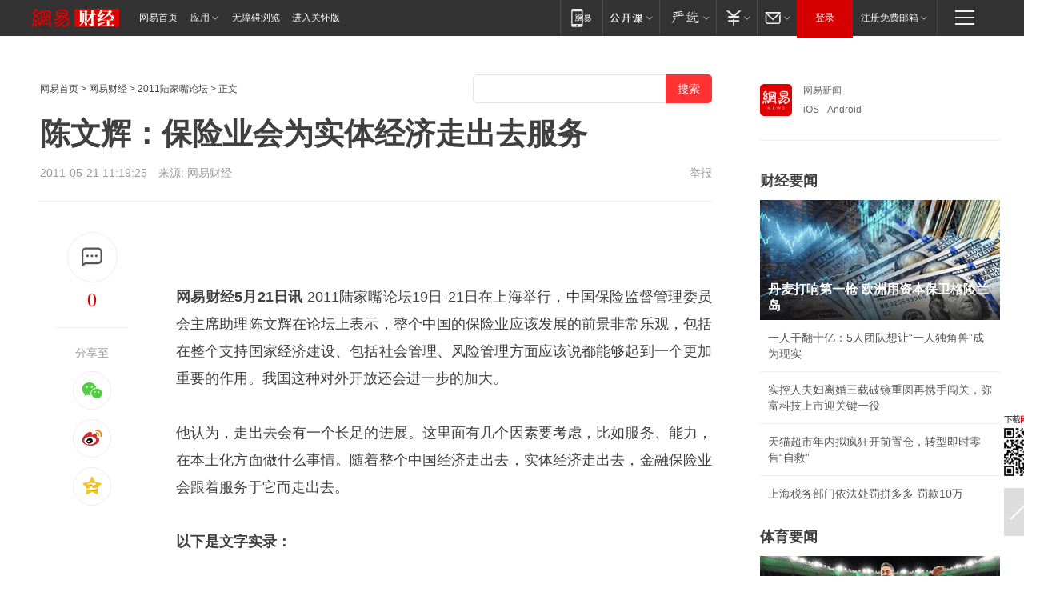

--- FILE ---
content_type: text/html; charset=utf-8
request_url: https://www.163.com/money/article/74ITDENQ00254MGU.html
body_size: 28576
content:
<!DOCTYPE HTML>

<html id="ne_wrap" data-publishtime="2011-05-21 11:19:25" data-category="">
<head>
    <!-- head -->
    
    
    <title>陈文辉：保险业会为实体经济走出去服务_网易财经</title>
    <meta name="keywords" content="陈文辉"/>
    <meta name="description" content="陈文辉：保险业会为实体经济走出去服务,陈文辉"/>
    <meta name="author" content="网易">
    <meta name="Copyright" content="网易版权所有">
    <link rel="apple-touch-icon" href="https://static.ws.126.net/163/f2e/common/share-icon.png">
    <link rel="mask-icon" href="https://static.ws.126.net/163/f2e/common/share-icon.png">
    <meta name="msapplication-TileImage" content="https://static.ws.126.net/163/f2e/common/share-icon.png">
    <base target="_blank"><!--[if lte IE 6]></base><![endif]-->
    <meta http-equiv="expires" content="0">
    <meta http-equiv="Cache-Control" content="no-transform">
    <meta http-equiv="Cache-Control" content="no-siteapp">
    <meta http-equiv="x-ua-compatible" content="ie=edge">
    <meta property="og:type" content="article">
    <meta property="og:title" content="陈文辉：保险业会为实体经济走出去服务">
    <meta property="og:description" content="陈文辉：保险业会为实体经济走出去服务,陈文辉">
    
    <meta property="og:url" content="https://www.163.com/money/article/74ITDENQ00254MGU.html">
    
    <meta property="og:image" content="https://static.ws.126.net/163/f2e/product/post_nodejs/static/logo.png">
    <meta property="article:author" content="网易">
    <meta property="article:published_time" content="2011-05-21T11:19:25+08:00">
    <meta property="twitter:card" content="summary">
    <meta property="twitter:image" content="https://static.ws.126.net/163/f2e/product/post_nodejs/static/logo.png">
    <meta property="twitter:title" content="陈文辉：保险业会为实体经济走出去服务">
    <meta property="twitter:creator" content="网易新闻">
    <meta property="twitter:site" content="网易">
    <meta property="twitter:description" content="陈文辉：保险业会为实体经济走出去服务,陈文辉">
    
<script>
;(function(){
var el = document.createElement("script");
el.src = "https://lf1-cdn-tos.bytegoofy.com/goofy/ttzz/push.js?de70e43cfa5b194e21ef889e98d7123a7deb9487dce7ed62313212129c4244a219d1c501ebd3301f5e2290626f5b53d078c8250527fa0dfd9783a026ff3cf719";
el.id = "ttzz";
var s = document.getElementsByTagName("script")[0];
s.parentNode.insertBefore(el, s);
})(window);
</script>
    
    <script>window.isHideAd = true;</script>
    <meta name="referrer" content="always">
    
    <link rel="canonical" href="https://www.163.com/money/article/74ITDENQ00254MGU.html">
    
    <link rel="alternate" media="only screen and(max-width: 640px)" href="https://m.163.com/money/article/74ITDENQ00254MGU.html">
    <meta name="mobile-agent" content="format=html5; url=https://m.163.com/money/article/74ITDENQ00254MGU.html?spss=adap_pc">
    <meta name="mobile-agent" content="format=xhtml; url=https://m.163.com/money/article/74ITDENQ00254MGU.html?spss=adap_pc">
    <meta name="mobile-agent" content="format=wml; url=https://m.163.com/money/article/74ITDENQ00254MGU.html?spss=adap_pc">
    <!--[if lt IE 9]>
    <script type="text/javascript" src="https://static.ws.126.net/163/f2e/post_nodejs/libs/js/html5shiv.min.js"></script><script type="text/javascript" src="https://static.ws.126.net/163/f2e/post_nodejs/libs/js/respond.min.js"></script>
    <![endif]-->
    <script type="text/javascript" data-type="touch/article">!function(){"use strict";var t=["play.163.com"],e={URL:function(){var t,e=self.URL;try{e&&("href"in(t=new self.URL("http://m.163.com"))||(t=void 0))}catch(t){console.log(t)}return function(o){if(t)return new e(o);var i=document.createElement("a");return i.href=o,i}}(),isMobile:function(t){return/android.*?mobile|ipod|blackberry|bb\d+|phone|WindowsWechat/i.test(t||navigator.userAgent)},isPAD:function(t){return/iPad/i.test(t||navigator.userAgent)},blockedDomain:function(e){return-1!=t.indexOf(e)}};!function(t){if(!/noredirect/i.test(location.search)){var o,i=window.location.href,n=new e.URL(i),a=n.hostname;if(!e.blockedDomain(a)&&e.isMobile()){var r=n.search.length>0?n.search.substring(1):"",c=n.hash;r.length>0&&"&"!==r[0]&&(r="&"+r);var s=(o=function(){var t=[{test:/163\.com$/i,domain:"163"},{test:/baidu\.com$/i,domain:"baidu"},{test:/sm\.cn$/i,domain:"sm"},{test:/sogou\.com$/i,domain:"sogou"},{test:/so\.com$/i,domain:"360"},{test:/google/i,domain:"google"},{test:/bing/i,domain:"bing"},{test:/weibo/i,domain:"weibo"},{test:/toutiao/i,domain:"toutiao"}],e=document.referrer,o="",i="";if(e){var n=e.match(/^([hH][tT]{2}[pP]:\/\/|[hH][tT]{2}[pP][sS]:\/\/)([^\/]+).*?/);o=n&&n[2]?n[2]:o}if(o){i=o;for(var a,r=0;r<t.length;r++)if((a=t[r]).test.test(o)){i=a.domain;break}}return i}())?"&referFrom="+o:"",m=t&&t(s,i,r,c);m&&(window.location.href=m)}}}((function(t,e,o,i){var n=/([A-Z0-9]{16})(?:_\w+)?\.html/.exec(e);if(n){var a=n[1];if(n=/https?:\/\/(?:.*\.)?([a-z0-9]*)\.163\.com\/(?:\w+\/)?\d{2}\/\d{4}\/\d{2}\/([A-Z0-9]{16})(?:_\w+)?\.html/.exec(e)||/https?:\/\/www\.163\.com\/([a-z0-9]*)\/article\/([A-Z0-9]{16})(?:_\w+)?\.html/.exec(e)){n[1];return"local","https://m.163.com/local/article/"+a+".html?spss=adap_pc"+t+"#adaptation=pc"}return"https://m.163.com/touch/article.html?docid="+a+"&spss=adap_pc"+t+"#adaptation=pc"}return!1}))}();</script>
    <script src="https://static.ws.126.net/utf8/assets/js/jquery-1.10.2.min.js"></script>
    <script>jQuery.ajaxSettings.cache = true</script>
    <link href="https://static.ws.126.net/163/f2e/product/post2020_cms/static/css/main.d53ba9b4.css" rel="stylesheet">
</head>
<body aria-url="https://www.163.com/money/article/74ITDENQ00254MGU_pa11y.html" class="float_ad_flag">
    <!-- 通用导航 -->
    
    <link rel="stylesheet" href="https://static.ws.126.net/163/f2e/commonnav2019/css/commonnav_headcss-fad753559b.css"/>
<!-- urs -->
<script _keep="true" src="https://urswebzj.nosdn.127.net/webzj_cdn101/message.js" type="text/javascript"></script>
<div class="ntes_nav_wrap" id="js_N_NTES_wrap">
  <div class="ntes-nav" id="js_N_nav">
    <div class="ntes-nav-main clearfix">
            <div class="c-fl" id="js_N_nav_left">
        <a class="ntes-nav-index-title ntes-nav-entry-wide c-fl" href="https://www.163.com/" title="网易首页">网易首页</a>
        <!-- 应用 -->
        <div class="js_N_navSelect ntes-nav-select ntes-nav-select-wide ntes-nav-app  c-fl">
          <a href="https://www.163.com/#f=topnav" class="ntes-nav-select-title ntes-nav-entry-bgblack JS_NTES_LOG_FE">应用
            <em class="ntes-nav-select-arr"></em>
          </a>
          <div class="ntes-nav-select-pop">
            <ul class="ntes-nav-select-list clearfix">
              <li>
                <a href="https://m.163.com/newsapp/#f=topnav">
                  <span>
                    <em class="ntes-nav-app-newsapp">网易新闻</em>
                  </span>
                </a>
              </li>
              <li>
                <a href="https://open.163.com/#f=topnav">
                  <span>
                    <em class="ntes-nav-app-open">网易公开课</em>
                  </span>
                </a>
              </li>
              <li>
                <a href="https://hongcai.163.com/?from=pcsy-button">
                  <span>
                    <em class="ntes-nav-app-hongcai">网易红彩</em>
                  </span>
                </a>
              </li>
              <li>
                <a href="https://u.163.com/aosoutbdbd8">
                  <span>
                    <em class="ntes-nav-app-yanxuan">网易严选</em>
                  </span>
                </a>
              </li>
              <li>
                <a href="https://mail.163.com/client/dl.html?from=mail46">
                  <span>
                    <em class="ntes-nav-app-mail">邮箱大师</em>
                  </span>
                </a>
              </li>
              <li class="last">
                <a href="https://study.163.com/client/download.htm?from=163app&utm_source=163.com&utm_medium=web_app&utm_campaign=business">
                  <span>
                    <em class="ntes-nav-app-study">网易云课堂</em>
                  </span>
                </a>
              </li>
            </ul>
          </div>
        </div>
      </div>
      <div class="c-fr">
        <!-- 片段开始 -->
        <div class="ntes-nav-quick-navigation">
          <a rel="noreferrer"class="ntes-nav-quick-navigation-btn" id="js_N_ntes_nav_quick_navigation_btn" target="_self">
            <em>快速导航
              <span class="menu1"></span>
              <span class="menu2"></span>
              <span class="menu3"></span>
            </em>
          </a>
          <div class="ntes-quicknav-pop" id="js_N_ntes_quicknav_pop">
            <div class="ntes-quicknav-list">
              <div class="ntes-quicknav-content">
                <ul class="ntes-quicknav-column ntes-quicknav-column-1">
                  <li>
                    <h3>
                      <a href="https://news.163.com">新闻</a>
                    </h3>
                  </li>
                  <li>
                    <a href="https://news.163.com/domestic">国内</a>
                  </li>
                  <li>
                    <a href="https://news.163.com/world">国际</a>
                  </li>
                  <li>
                    <a href="https://news.163.com/special/wangsansanhome/">王三三</a>
                  </li>
                </ul>
                <ul class="ntes-quicknav-column ntes-quicknav-column-2">
                  <li>
                    <h3>
                      <a href="https://sports.163.com">体育</a>
                    </h3>
                  </li>
                  <li>
                    <a href="https://sports.163.com/nba">NBA</a>
                  </li>
                  <li>
                    <a href="https://sports.163.com/cba">CBA</a>
                  </li>
                  <li>
                    <a href="https://sports.163.com/allsports">综合</a>
                  </li>
                  <li>
                    <a href="https://sports.163.com/zc">中超</a>
                  </li>
                  <li>
                    <a href="https://sports.163.com/world">国际足球</a>
                  </li>
                  <li>
                    <a href="https://sports.163.com/yc">英超</a>
                  </li>
                  <li>
                    <a href="https://sports.163.com/xj">西甲</a>
                  </li>
                  <li>
                    <a href="https://sports.163.com/yj">意甲</a>
                  </li>
                </ul>
                <ul class="ntes-quicknav-column ntes-quicknav-column-3">
                  <li>
                    <h3>
                      <a href="https://ent.163.com">娱乐</a>
                    </h3>
                  </li>
                  <li>
                    <a href="https://ent.163.com/star">明星</a>
                  </li>
                  <li>
                    <a href="https://ent.163.com/movie">电影</a>
                  </li>
                  <li>
                    <a href="https://ent.163.com/tv">电视</a>
                  </li>
                  <li>
                    <a href="https://ent.163.com/music">音乐</a>
                  </li>
                  <li>
                    <a href="https://ent.163.com/special/fmgs/">封面故事</a>
                  </li>
                </ul>
                <ul class="ntes-quicknav-column ntes-quicknav-column-4">
                  <li>
                    <h3>
                      <a href="https://money.163.com">财经</a>
                    </h3>
                  </li>
                  <li>
                    <a href="https://money.163.com/stock">股票</a>
                  </li>
                  <li>
                    <a href="https://money.163.com/special/caijingyuanchuang/">原创</a>
                  </li>
                  <li>
                    <a href="https://money.163.com/special/wycjzk-pc/">智库</a>
                  </li>
                </ul>
                <ul class="ntes-quicknav-column ntes-quicknav-column-5">
                  <li>
                    <h3>
                      <a href="https://auto.163.com">汽车</a>
                    </h3>
                  </li>
                  <li>
                    <a href="https://auto.163.com/buy">购车</a>
                  </li>
                  <li>
                    <a href="http://product.auto.163.com">车型库</a>
                  </li>
                </ul>
                <ul class="ntes-quicknav-column ntes-quicknav-column-6">
                  <li>
                    <h3>
                      <a href="https://tech.163.com">科技</a>
                    </h3>
                  </li>
                  <li>
                    <a href="https://tech.163.com/smart/">网易智能</a>
                  </li>
                  <li>
                    <a href="https://tech.163.com/special/S1554800475317/">原创</a>
                  </li>
                  <li>
                    <a href="https://tech.163.com/it">IT</a>
                  </li>
                  <li>
                    <a href="https://tech.163.com/internet">互联网</a>
                  </li>
                  <li>
                    <a href="https://tech.163.com/telecom/">通信</a>
                  </li>
                </ul>
                <ul class="ntes-quicknav-column ntes-quicknav-column-7">
                  <li>
                    <h3>
                      <a href="https://fashion.163.com">时尚</a>
                    </h3>
                  </li>
                  <li>
                    <a href="https://fashion.163.com/art">艺术</a>
                  </li>
                  <li>
                    <a href="https://travel.163.com">旅游</a>
                  </li>
                </ul>
                <ul class="ntes-quicknav-column ntes-quicknav-column-8">
                  <li>
                    <h3>
                      <a href="https://mobile.163.com">手机</a>
                      <span>/</span>
                      <a href="https://digi.163.com/">数码</a>
                    </h3>
                  </li>
                  <li>
                    <a href="https://mobile.163.com/special/jqkj_list/">惊奇科技</a>
                  </li>
                  <li>
                    <a href="https://mobile.163.com/special/cpshi_list/">易评机</a>
                  </li>
                  <li>
                    <a href="https://hea.163.com/">家电</a>
                  </li>
                </ul>
                <ul class="ntes-quicknav-column ntes-quicknav-column-9">
                  <li>
                    <h3>
                      <a href="https://house.163.com">房产</a>
                      <span>/</span>
                      <a href="https://home.163.com">家居</a>
                    </h3>
                  </li>
                  <li>
                    <a href="https://bj.house.163.com">北京房产</a>
                  </li>
                  <li>
                    <a href="https://sh.house.163.com">上海房产</a>
                  </li>
                  <li>
                    <a href="https://gz.house.163.com">广州房产</a>
                  </li>
                  <li>
                    <a href="https://xf.house.163.com/">楼盘库</a>
                  </li>
                  <li>
                    <a href="https://designer.home.163.com/search">设计师库</a>
                  </li>
                  <li>
                    <a href="https://photo.home.163.com/">案例库</a>
                  </li>
                </ul>
                <ul class="ntes-quicknav-column ntes-quicknav-column-11">
                  <li>
                    <h3>
                      <a href="https://edu.163.com">教育</a>
                    </h3>
                  </li>
                  <li>
                    <a href="https://edu.163.com/liuxue">留学</a>
                  </li>
                  <li>
                    <a href="https://edu.163.com/gaokao">高考</a>
                  </li>
                </ul>
                <div class="ntes-nav-sitemap">
                  <a href="https://sitemap.163.com/">
                    <i></i>查看网易地图</a>
                </div>
              </div>
            </div>
          </div>
        </div>
        <div class="c-fr">
          <div class="c-fl" id="js_N_navLoginBefore">
            <div id="js_N_navHighlight" class="js_loginframe ntes-nav-login ntes-nav-login-normal">
              <a href="https://reg.163.com/" class="ntes-nav-login-title" id="js_N_nav_login_title">登录</a>
              <div class="ntes-nav-loginframe-pop" id="js_N_login_wrap">
                <!--加载登陆组件-->
              </div>
            </div>
            <div class="js_N_navSelect ntes-nav-select ntes-nav-select-wide  JS_NTES_LOG_FE c-fl">
              <a class="ntes-nav-select-title ntes-nav-select-title-register" href="https://mail.163.com/register/index.htm?from=163navi&regPage=163">注册免费邮箱
                <em class="ntes-nav-select-arr"></em>
              </a>
              <div class="ntes-nav-select-pop">
                <ul class="ntes-nav-select-list clearfix" style="width:210px;">
                  <li>
                    <a href="https://reg1.vip.163.com/newReg1/reg?from=new_topnav&utm_source=new_topnav">
                      <span style="width:190px;">注册VIP邮箱（特权邮箱，付费）</span>
                    </a>
                  </li>
                  <li class="last JS_NTES_LOG_FE">
                    <a href="https://mail.163.com/client/dl.html?from=mail46">
                      <span style="width:190px;">免费下载网易官方手机邮箱应用</span>
                    </a>
                  </li>
                </ul>
              </div>
            </div>
          </div>
          <div class="c-fl" id="js_N_navLoginAfter" style="display:none">
            <div id="js_N_logined_warp" class="js_N_navSelect ntes-nav-select ntes-nav-logined JS_NTES_LOG_FE">
              <a class="ntes-nav-select-title ntes-nav-logined-userinfo">
                <span id="js_N_navUsername" class="ntes-nav-logined-username"></span>
                <em class="ntes-nav-select-arr"></em>
              </a>
              <div id="js_login_suggest_wrap" class="ntes-nav-select-pop">
                <ul id="js_logined_suggest" class="ntes-nav-select-list clearfix"></ul>
              </div>
            </div>
            <a class="ntes-nav-entry-wide c-fl" target="_self" id="js_N_navLogout">安全退出</a>
          </div>
        </div>

        <ul class="ntes-nav-inside">
          <li>
            <div class="js_N_navSelect ntes-nav-select c-fl">
              <a href="https://www.163.com/newsapp/#f=163nav" class="ntes-nav-mobile-title ntes-nav-entry-bgblack">
                <em class="ntes-nav-entry-mobile">移动端</em>
              </a>
              <div class="qrcode-img">
                <a href="https://www.163.com/newsapp/#f=163nav">
                  <img src="//static.ws.126.net/f2e/include/common_nav/images/topapp.jpg">
                </a>
              </div>
            </div>
          </li>
          <li>
            <div class="js_N_navSelect ntes-nav-select c-fl">
              <a id="js_love_url" href="https://open.163.com/#ftopnav0" class="ntes-nav-select-title ntes-nav-select-title-huatian ntes-nav-entry-bgblack">
                <em class="ntes-nav-entry-huatian">网易公开课</em>
                <em class="ntes-nav-select-arr"></em>
                <span class="ntes-nav-msg">
                  <em class="ntes-nav-msg-num"></em>
                </span>
              </a>
              <div class="ntes-nav-select-pop ntes-nav-select-pop-huatian">
                <ul class="ntes-nav-select-list clearfix">
                  <li>
                    <a href="https://open.163.com/ted/#ftopnav1">
                      <span>TED</span>
                    </a>
                  </li>
                  <li>
                    <a href="https://open.163.com/cuvocw/#ftopnav2">
                      <span>中国大学视频公开课</span>
                    </a>
                  </li>
                  <li>
                    <a href="https://open.163.com/ocw/#ftopnav3">
                      <span>国际名校公开课</span>
                    </a>
                  </li>
                  <li>
                    <a href="https://open.163.com/appreciation/#ftopnav4">
                      <span>赏课·纪录片</span>
                    </a>
                  </li>
                  <li>
                    <a href="https://vip.open.163.com/#ftopnav5">
                      <span>付费精品课程</span>
                    </a>
                  </li>
                  <li>
                    <a href="https://open.163.com/special/School/beida.html#ftopnav6">
                      <span>北京大学公开课</span>
                    </a>
                  </li>
                  <li class="last">
                    <a href="https://open.163.com/newview/movie/courseintro?newurl=ME7HSJR07#ftopnav7">
                      <span>英语课程学习</span>
                    </a>
                  </li>
                </ul>
              </div>
            </div>
          </li>
          <li>
            <div class="js_N_navSelect ntes-nav-select c-fl">
              <a id="js_lofter_icon_url" href="https://you.163.com/?from=web_fc_menhu_xinrukou_1" class="ntes-nav-select-title ntes-nav-select-title-lofter ntes-nav-entry-bgblack">
                <em class="ntes-nav-entry-lofter">网易严选</em>
                <em class="ntes-nav-select-arr"></em>
                <span class="ntes-nav-msg" id="js_N_navLofterMsg">
                  <em class="ntes-nav-msg-num"></em>
                </span>
              </a>
              <div class="ntes-nav-select-pop ntes-nav-select-pop-lofter">
                <ul id="js_lofter_pop_url" class="ntes-nav-select-list clearfix">
                  <li>
                    <a href="https://act.you.163.com/act/pub/ABuyLQKNmKmK.html?from=out_ynzy_xinrukou_2">
                      <span>新人特价</span>
                    </a>
                  </li>
                  <li>
                    <a href="https://you.163.com/topic/v1/pub/Pew1KBH9Au.html?from=out_ynzy_xinrukou_3">
                      <span>9.9专区</span>
                    </a>
                  </li>
                  <li>
                    <a href="https://you.163.com/item/newItemRank?from=out_ynzy_xinrukou_4">
                      <span>新品热卖</span>
                    </a>
                  </li>
                  <li>
                    <a href="https://you.163.com/item/recommend?from=out_ynzy_xinrukou_5">
                      <span>人气好物</span>
                    </a>
                  </li>
                  <li>
                    <a href="https://you.163.com/item/list?categoryId=1005000&from=out_ynzy_xinrukou_7">
                      <span>居家生活</span>
                    </a>
                  </li>
                  <li>
                    <a href="https://you.163.com/item/list?categoryId=1010000&from=out_ynzy_xinrukou_8">
                      <span>服饰鞋包</span>
                    </a>
                  </li>
                  <li>
                    <a href="https://you.163.com/item/list?categoryId=1011000&from=out_ynzy_xinrukou_9">
                      <span>母婴亲子</span>
                    </a>
                  </li>
                  <li class="last">
                    <a href="https://you.163.com/item/list?categoryId=1005002&from=out_ynzy_xinrukou_10">
                      <span>美食酒水</span>
                    </a>
                  </li>
                </ul>
              </div>
            </div>
          </li>
          <li>
            <div class="js_N_navSelect ntes-nav-select c-fl">
              <a href="https://ecard.163.com/" class="ntes-nav-select-title
        ntes-nav-select-title-money ntes-nav-entry-bgblack">
                <em class="ntes-nav-entry-money">支付</em>
                <em class="ntes-nav-select-arr"></em>
              </a>
              <div class="ntes-nav-select-pop ntes-nav-select-pop-temp">
                <ul class="ntes-nav-select-list clearfix">
                  <li>
                    <a href="https://ecard.163.com/#f=topnav">
                      <span>一卡通充值</span>
                    </a>
                  </li>
                  <li>
                    <a href="https://ecard.163.com/script/index#f=topnav">
                      <span>一卡通购买</span>
                    </a>
                  </li>
                  <li>
                    <a href="https://epay.163.com/">
                      <span>我的网易支付</span>
                    </a>
                  </li>
                  <li class="last">
                    <a href="https://globalpay.163.com/home">
                      <span>网易跨境支付</span>
                    </a>
                  </li>
                </ul>
              </div>
            </div>
          </li>
          <li>
            <div class="js_N_navSelect ntes-nav-select c-fl">
              <a id="js_mail_url" rel="noreferrer"class="ntes-nav-select-title
        ntes-nav-select-title-mail ntes-nav-entry-bgblack">
                <em class="ntes-nav-entry-mail">邮箱</em>
                <em class="ntes-nav-select-arr"></em>
                <span class="ntes-nav-msg" id="js_N_navMailMsg">
                  <em class="ntes-nav-msg-num" id="js_N_navMailMsgNum"></em>
                </span>
              </a>
              <div class="ntes-nav-select-pop ntes-nav-select-pop-mail">
                <ul class="ntes-nav-select-list clearfix">
                  <li>
                    <a href="https://email.163.com/#f=topnav">
                      <span>免费邮箱</span>
                    </a>
                  </li>
                  <li>
                    <a href="https://vipmail.163.com/#f=topnav">
                      <span>VIP邮箱</span>
                    </a>
                  </li>
                  <li>
                    <a href="https://qiye.163.com/?from=NetEase163top">
                      <span>企业邮箱</span>
                    </a>
                  </li>
                  <li>
                    <a href="https://mail.163.com/register/index.htm?from=ntes_nav&regPage=163">
                      <span>免费注册</span>
                    </a>
                  </li>
                  <li class="last">
                    <a href="https://mail.163.com/dashi/dlpro.html?from=mail46">
                      <span>客户端下载</span>
                    </a>
                  </li>
                </ul>
              </div>
            </div>
          </li>
        </ul>
      </div>
    </div>
  </div>
</div>
<script src="https://static.ws.126.net/163/f2e/commonnav2019/js/commonnav_headjs-8e9e7c8602.js"></script>
    <script>
        // logo
        window.channelConfigLogo = 'https://static.ws.126.net/f2e/news/res/channel_logo_new/money.png'
        window.channelConfigUrl = 'https://money.163.com/'
        window.__STOCK_COMPONENT__ = [];
        // 初始化body宽度
        function getWindowSize(){if(window.innerHeight){return{'width':window.innerWidth,'height':window.innerHeight}}else if(document.documentElement&&document.documentElement.clientHeight){return{'width':document.documentElement.clientWidth,'height':document.documentElement.clientHeight}}else if(document.body){return{'width':document.body.clientWidth,'height':document.body.clientHeight}}}var DEFAULT_VERSION="9.0";var ua=navigator.userAgent.toLowerCase();var isIE=ua.indexOf("msie")>-1;var safariVersion;if(isIE){safariVersion=ua.match(/msie ([\d.]+)/)[1]}if(safariVersion<=DEFAULT_VERSION){if(safariVersion==7){jQuery(document.body).addClass("w9")}}function resizeNav(){if(getWindowSize().width<1366&&safariVersion!=7){jQuery(document.body).addClass("")}if(getWindowSize().width>=1366&&safariVersion!=7){jQuery(document.body).removeClass("w9")}};resizeNav();
        // 正文图集封面
        
    </script>
    
    <!-- content -->
    <div class="container clearfix" id="container" data-hidead="true">
        <!-- 左侧 -->
        <div class="post_main">
            <!-- crumb -->
            
            <!-- crumb -->
            <div class="post_crumb">
                <a href="https://www.163.com/">网易首页</a> &gt;
                <a href="https://money.163.com/">网易财经</a> &gt;
                <a href="//money.163.com/special/ljz2011/">2011陆家嘴论坛</a> &gt;
                正文
				<div id="netease_search" search-hideword="true"  style=" margin: -12px 0 0 0; vertical-align: top; float:right;"></div>
              	<script>window.UID_TARGET = ['0', '1', '2', '3', '4', '5', '6', '7']</script>
				<script src="https://static.ws.126.net/163/f2e/modules/search2022/search2022.cdbc9331.js" async></script>
            </div>
            <!-- 标题、摘要 -->
            
            <h1 class="post_title">陈文辉：保险业会为实体经济走出去服务</h1>
            <!-- 来源 -->
            <div class="post_info">
                2011-05-21 11:19:25　来源: 网易财经</a>
              	
                <a href="https://www.163.com/special/0077jt/tipoff.html?title=%E9%99%88%E6%96%87%E8%BE%89%EF%BC%9A%E4%BF%9D%E9%99%A9%E4%B8%9A%E4%BC%9A%E4%B8%BA%E5%AE%9E%E4%BD%93%E7%BB%8F%E6%B5%8E%E8%B5%B0%E5%87%BA%E5%8E%BB%E6%9C%8D%E5%8A%A1" target="_blank" class="post_jubao">举报</a>
            </div>
            <!-- keywordsList-->
            
            
            <div class="post_content" id="content">
                <div class="post_top">
                    <!-- 左侧悬浮分享 -->
                    
                    <div class="post_top_tie">
                        <a class="post_top_tie_icon" target="_self" href="#post_comment_area" title="快速发贴"></a>
                        <a class="post_top_tie_count js-tielink js-tiejoincount" href="#" title="点击查看跟贴">0</a>
                    </div>
                    <div class="post_top_share">
                        <span class="post_top_share_title">分享至</span>
                        <ul class="post_share">
                            <li class="share_weixin js_weixin">
                                <a href="javascript:;" target="_self"><i title="分享到微信"></i></a>
                            </li>
                            <li class="share_weibo js_share" data-type="weibo">
                                <a href="javascript:;" target="_self"><i title="分享到新浪微博"></i></a>
                            </li>
                            <li class="share_qzone js_share" data-type="qzone">
                                <a href="javascript:;" target="_self"><i title="分享到QQ空间"></i></a>
                            </li>
                        </ul>
                        <div class="js_qrcode_wrap hidden" id="js_qrcode_top">
                            <div class="js_qrcode_arr"></div>
                            <a href="javascript:;" target="_self" class="js_qrcode_close" title="关闭"></a>
                            <div class="js_qrcode_img js_share_qrcode"></div>
                            <p>用微信扫码二维码</p>
                            <p>分享至好友和朋友圈</p>
                        </div>
                    </div>
                </div>
                <!-- 摘要 核心提示 -->
                
                
                
                <!-- 正文 -->
                
                <div class="post_body">
                    
                    <strong>
<p class="f_center"><br  /></p></strong>
<p><strong>网易财经5月21日讯</strong>&nbsp;2011陆家嘴论坛19日-21日在上海举行，中国保险监督管理委员会主席助理陈文辉在论坛上表示，整个中国的保险业应该发展的前景非常乐观，包括在整个支持国家经济建设、包括社会管理、风险管理方面应该说都能够起到一个更加重要的作用。我国这种对外开放还会进一步的加大。</p>
<p>他认为，走出去会有一个长足的进展。这里面有几个因素要考虑，比如服务、能力，在本土化方面做什么事情。随着整个中国经济走出去，实体经济走出去，金融保险业会跟着服务于它而走出去。&nbsp;</p>
<p><!--EndFragment--><!--EndFragment--><!--EndFragment--></p>
<p><strong>以下是文字实录：</strong> </p>
<p>
<p>[陈文辉]&nbsp;“十二五”我想整个中国的保险业应该发展的前景是非常乐观的，昨天保监会的吴主席已经给了一个很好的描述，包括在整个支持国家经济建设、包括社会管理、风险管理方面应该说都能够起到一个更加重要的作用，这是毫无疑问的。那么在这个过程中我们当然是希望有更多的外资企业进入中国的市场，有更多的先进管理经验、风险管控经验进入到中国的市场，为中国整个社会经济服务。所以从这点说我刚才也说了，我们这种对外开放肯定是还会进一步的加大。&nbsp;[11:00:41]</p>
<p>
<p>[陈文辉]&nbsp;从另外一个方面说，为了使中国的保险业得到更健康的发展，也为了支持国家整个走出去的战略，我们走出去也会有一个长足的进展。这里面有几个因素要考虑，比如我们的服务、我们的能力，我们在做本土化方面做什么事情。比如服务，因为金融实际上是服务于实体经济的，保险业也是如此，我相信随着中国实体经济的走出去，保险业会跟着逐渐的走出去。我刚才谈到的出口信用保险这几年发展的比较快，对中国整个经济的走出去实际上起着一个很重要的作用。下一步还会继续走出去。走出去还有一个能力的问题。很多年前有一些保险公司已经尝试在走出去，但是有一些就不行，最后还是回来了。有的公诸于媒体，有的没有公开，这希望我们能力上有所提高。为了提高这个能力，逐渐的走出去。香港是一个比较好的市场，比如资金运用方面提高我们运用的水平，把风险分散，其实我们有不少的保险机构都在香港设立了资产管理公司，这个效果还是比较好的。在香港当地资产管理的水平表现也是不错的。当然下一步还会进一步的再往外走，这是一个能力的问题。&nbsp;[11:02:41]</p>
<p>
<p>[陈文辉]&nbsp;另外还有一个本土化的问题，因为中国的保险，它里面有几块，再保险可能没有这样的问题，但是它对于技术和能力要求、资本要求很高，但是对财产险寿险，本土化的要求是很高的。我们看到很多的外资企业进入中国市场，一讲都是世界500强在发达的市场做的非常好，但是到了中国市场可能做的就很糟糕。我们出去的话也面临这样的问题，怎么样做好一个能够融入到当地的社会，在这方面我们成功的经验不多，但是还是有的。比如说我们中国太平洋保险集团在英国时间很长了，一开始他是做中资企业，从做华人的餐馆开始。我去年问他们，英国餐馆这一块，它市场细分的话他们绝对是老大，谁都不会给他们争了。这是一个慢慢的过程，但是我我想随着整个中国经济走出去，实体经济走出去，金融保险业会跟着服务于它而走出去。&nbsp;[11:03:56]</p>
<p>
<p>[李剑阁]&nbsp;时间已经到了，我们只好到此结束，谢谢各位讲演嘉宾，谢谢各位的参与。谢谢。&nbsp;[11:04:11]</p><!--EndFragment-->
<p><!--EndFragment--></p>
<p><!--EndFragment--></p>
                    <div style="height: 0px;overflow:hidden;"><img src="https://static.ws.126.net/163/f2e/product/post_nodejs/static/logo.png"></div>
                </div>
                <!-- 相关 -->
                
                
                <!-- 作者 来源 -->
                
                <div class="post_author">
                    <a href="https://money.163.com/"><img src="https://static.ws.126.net/cnews/css13/img/end_money.png" alt="陈晓月" width="13" height="12" class="icon"></a>
                    
                    本文来源：网易财经
                    
                    
                    责任编辑：
                    王晓易_NE0011
                </div>
                <!-- 文末广告 -->
                
                <!-- 声明 -->
                
                
                <!-- 分页 -->
                
                
                
                <!-- 跟贴 -->
                <script>
                    var isShowComments = true;
                </script>
                                
                <link rel="stylesheet" href="https://static.ws.126.net/163/f2e/tie-sdk/tie-2020-11b4ffc1a813dfcc799e.css">
<script>
  var loadMessageError2 = function () {
      // message加载失败降级到nginx,产品可以在load事件重新初始化
      var cdnPath = 'https://dl.reg.163.com/webzj/ngx/message.js';
      var script = document.createElement('script');
      script.src = cdnPath;
      document.body.appendChild(script);
  }
  var loadMessageError1 = function () {
      // message加载失败降级备份cdn域名,产品可以在load事件重新初始化
      var cdnPath = 'https://webzj.netstatic.net/webzj_cdn101/message4.js';
      var script = document.createElement('script');
      script.src = cdnPath;
      script.onerror = loadMessageError2
      document.body.appendChild(script);
  }  
</script>
<script onerror="loadMessageError1()" src="https://urswebzj.nosdn.127.net/webzj_cdn101/message.js"></script>
<script type="text/javascript" src="https://acstatic-dun.126.net/tool.min.js"></script>
<script type="text/javascript">
  //初始化反作弊
  var wm = null;
  // 只需初始化一次
  initWatchman({
    productNumber: 'YD00157343455660',
    onload: function (instance) {
      wm = instance
    }
  });
</script>
<script type="text/javascript" src="https://static.ws.126.net/163/f2e/tie-sdk/tie-2020-11b4ffc1a813dfcc799e.js"></script>

                <div class="tie-areas post_comment" id="post_comment_area">
                    <div id="tie"></div>
                </div>
                <script>
                    ;(function () {
                        if (window.isShowComments === undefined) {
                            window.isShowComments = true;
                        }
                        var config = {
                            "productKey": "a2869674571f77b5a0867c3d71db5856",
                            "docId": "74ITDENQ00254MGU", //"74ITDENQ00254MGU", "FNMG85GQ0514HDQI"
                            "target": document.getElementById("tie"),
                            "operators": ["up", "down", "reply", "share"],
                            "isShowComments": isShowComments,   //是否显示帖子列表
                            "hotSize": 3,   //热门跟贴列表 展示3 条
                            "newSize": 2,   //最新跟贴列表 展示 10 条
                            "showPaging": false, //显示分页栏
                            "submitType": "commentPage"   //新发帖子的展现形式：停留在当前页面(currentPage) | 跳转到跟贴详情页(commentPage)
                        };
                        Tie.init(config, function(data) {});
                    })();
                </script>
            </div>
            <!-- 热门 -->
            
            <div class="post_recommends js-tab-mod" data-event="click" >
                <div class="post_recommends_titles">
                    <div class="post_recommends_title js-tab">相关推荐</div>
                    <div class="post_recommends_title js-tab">热点推荐</div>
                </div>
                <div class="post_recommends_ulist js-content">
                    <ul class="post_recommends_list">
                        
                        
                        
                        
						
                        
                        <li class="post_recommend">
                            
                            <a class="post_recommend_img" href="https://www.163.com/dy/article/KJPM6N060530M570.html?f=post2020_dy_recommends">
                                <img src="https://nimg.ws.126.net/?url=http://bjnewsrec-cv.ws.126.net/little62596d3180bj00t96wqi0017d200u000lxg00u000lx.jpg&thumbnail=140y88&quality=80&type=jpg" onerror="this.onerror=''; this.src='https://static.ws.126.net/dy/images/default180x120.jpg'" alt="江敦涛，被罢免">
                            </a>
                            
                            <div class="post_recommend_info">
                                <h3 class="post_recommend_title"><a href="https://www.163.com/dy/article/KJPM6N060530M570.html?f=post2020_dy_recommends">江敦涛，被罢免</a></h3>
                                <p class="post_recommend_time">新京报政事儿 2026-01-21 09:13:31</p>
                                <a href="https://www.163.com/dy/article/KJPM6N060530M570.html?f=post2020_dy_recommends" class="post_recommend_tie">
                                    <span class="post_recommend_tie_inner">
                                        <span class="post_recommend_tie_icon">
                                            <i></i> 220
                                        </span>
                                        <span class="post_recommend_tie_text">
                                            <em>跟贴</em> 220
                                        </span>
                                    </span>
                                </a>
                            </div>
                        </li>
                        
                        
                        
						
                        
                        <li class="post_recommend">
                            
                            <a class="post_recommend_img" href="https://www.163.com/dy/article/KJQ5NTF40550B6IS.html?f=post2020_dy_recommends">
                                <img src="https://nimg.ws.126.net/?url=http://cms-bucket.ws.126.net/2026/0121/95f46912p00t97agm0010c0009c0070c.png&thumbnail=140y88&quality=80&type=jpg" onerror="this.onerror=''; this.src='https://static.ws.126.net/dy/images/default180x120.jpg'" alt="1斤315元 水果新“刺客”销售暴涨 产区多在山东四川">
                            </a>
                            
                            <div class="post_recommend_info">
                                <h3 class="post_recommend_title"><a href="https://www.163.com/dy/article/KJQ5NTF40550B6IS.html?f=post2020_dy_recommends">1斤315元 水果新“刺客”销售暴涨 产区多在山东四川</a></h3>
                                <p class="post_recommend_time">大象新闻 2026-01-21 13:45:03</p>
                                <a href="https://www.163.com/dy/article/KJQ5NTF40550B6IS.html?f=post2020_dy_recommends" class="post_recommend_tie">
                                    <span class="post_recommend_tie_inner">
                                        <span class="post_recommend_tie_icon">
                                            <i></i> 478
                                        </span>
                                        <span class="post_recommend_tie_text">
                                            <em>跟贴</em> 478
                                        </span>
                                    </span>
                                </a>
                            </div>
                        </li>
                        
                        
                        
						
						<div class="post_recommend artificial_collect_item"></div>
						
                        
                        <li class="post_recommend">
                            
                            <a class="post_recommend_img" href="https://www.163.com/dy/article/KJQOVO7A05129QAF.html?f=post2020_dy_recommends">
                                <img src="https://nimg.ws.126.net/?url=http://dingyue.ws.126.net/2026/0121/fcb388a1j00t97omm0081d000xi00hgg.jpg&thumbnail=140y88&quality=80&type=jpg" onerror="this.onerror=''; this.src='https://static.ws.126.net/dy/images/default180x120.jpg'" alt="深圳官方明确：中小学期末不统考！">
                            </a>
                            
                            <div class="post_recommend_info">
                                <h3 class="post_recommend_title"><a href="https://www.163.com/dy/article/KJQOVO7A05129QAF.html?f=post2020_dy_recommends">深圳官方明确：中小学期末不统考！</a></h3>
                                <p class="post_recommend_time">南方都市报 2026-01-21 19:21:23</p>
                                <a href="https://www.163.com/dy/article/KJQOVO7A05129QAF.html?f=post2020_dy_recommends" class="post_recommend_tie">
                                    <span class="post_recommend_tie_inner">
                                        <span class="post_recommend_tie_icon">
                                            <i></i> 492
                                        </span>
                                        <span class="post_recommend_tie_text">
                                            <em>跟贴</em> 492
                                        </span>
                                    </span>
                                </a>
                            </div>
                        </li>
                        
                        
                        
						
                        
                        <li class="post_recommend">
                            
                            <a class="post_recommend_img" href="https://www.163.com/news/article/KJQC7I9C0001899O.html?f=post2020_dy_recommends">
                                <img src="https://nimg.ws.126.net/?url=http://cms-bucket.ws.126.net/2026/0121/4a0854d8j00t97jud0027c0009c0070c.jpg&thumbnail=140y88&quality=80&type=jpg" onerror="this.onerror=''; this.src='https://static.ws.126.net/dy/images/default180x120.jpg'" alt="马克龙喊话中国对欧增加投资 外交部回应">
                            </a>
                            
                            <div class="post_recommend_info">
                                <h3 class="post_recommend_title"><a href="https://www.163.com/news/article/KJQC7I9C0001899O.html?f=post2020_dy_recommends">马克龙喊话中国对欧增加投资 外交部回应</a></h3>
                                <p class="post_recommend_time">澎湃新闻 2026-01-21 15:40:55</p>
                                <a href="https://www.163.com/news/article/KJQC7I9C0001899O.html?f=post2020_dy_recommends" class="post_recommend_tie">
                                    <span class="post_recommend_tie_inner">
                                        <span class="post_recommend_tie_icon">
                                            <i></i> 48
                                        </span>
                                        <span class="post_recommend_tie_text">
                                            <em>跟贴</em> 48
                                        </span>
                                    </span>
                                </a>
                            </div>
                        </li>
                        
                        
                        
						
						<div class="post_recommend artificial_collect_item"></div>
						
                        
                        <li class="post_recommend">
                            
                            <a class="post_recommend_img" href="https://www.163.com/dy/article/KJOETP2I0530JPVV.html?f=post2020_dy_recommends">
                                <img src="https://nimg.ws.126.net/?url=http://bjnewsrec-cv.ws.126.net/little835a880e328j00t960g0000ld000hs00a0g.jpg&thumbnail=140y88&quality=80&type=jpg" onerror="this.onerror=''; this.src='https://static.ws.126.net/dy/images/default180x120.jpg'" alt="索尼宣布将剥离电视机业务，与中国TCL成立合资公司，TCL持股51%">
                            </a>
                            
                            <div class="post_recommend_info">
                                <h3 class="post_recommend_title"><a href="https://www.163.com/dy/article/KJOETP2I0530JPVV.html?f=post2020_dy_recommends">索尼宣布将剥离电视机业务，与中国TCL成立合资公司，TCL持股51%</a></h3>
                                <p class="post_recommend_time">鲁中晨报 2026-01-20 21:47:04</p>
                                <a href="https://www.163.com/dy/article/KJOETP2I0530JPVV.html?f=post2020_dy_recommends" class="post_recommend_tie">
                                    <span class="post_recommend_tie_inner">
                                        <span class="post_recommend_tie_icon">
                                            <i></i> 3873
                                        </span>
                                        <span class="post_recommend_tie_text">
                                            <em>跟贴</em> 3873
                                        </span>
                                    </span>
                                </a>
                            </div>
                        </li>
                        
                        
                        
						
                        
                        <li class="post_recommend">
                            
                            <a class="post_recommend_img" href="https://www.163.com/v/video/VAISL17KF.html?f=post2020_dy_recommends">
                                <img src="https://nimg.ws.126.net/?url=http://videoimg.ws.126.net/cover/20260121/QjKv453y0_cover.jpg&thumbnail=140y88&quality=80&type=jpg" onerror="this.onerror=''; this.src='https://static.ws.126.net/dy/images/default180x120.jpg'" alt="西安一男子无偿献血2.2万毫升，持优待卡到指定景区旅游却被告知不免票，男子将景区告上法庭。（大河报）">
                            </a>
                            
                            <div class="post_recommend_info">
                                <h3 class="post_recommend_title"><a href="https://www.163.com/v/video/VAISL17KF.html?f=post2020_dy_recommends"><i class="post_recommend_video"></i>西安一男子无偿献血2.2万毫升，持优待卡到指定景区旅游却被告知不免票，男子将景区告上法庭。（大河报）</a></h3>
                                <p class="post_recommend_time">观威海 2026-01-21 16:21:44</p>
                                <a href="https://www.163.com/v/video/VAISL17KF.html?f=post2020_dy_recommends" class="post_recommend_tie">
                                    <span class="post_recommend_tie_inner">
                                        <span class="post_recommend_tie_icon">
                                            <i></i> 156
                                        </span>
                                        <span class="post_recommend_tie_text">
                                            <em>跟贴</em> 156
                                        </span>
                                    </span>
                                </a>
                            </div>
                        </li>
                        
                        
                        
						
						<div class="post_recommend artificial_collect_item"></div>
						
                        
                        <li class="post_recommend">
                            
                            <a class="post_recommend_img" href="https://www.163.com/dy/article/KJPU66B10550B6IS.html?f=post2020_dy_recommends">
                                <img src="https://nimg.ws.126.net/?url=http://bjnewsrec-cv.ws.126.net/little716268de2baj00t972jo000qd000hs0088g.jpg&thumbnail=140y88&quality=80&type=jpg" onerror="this.onerror=''; this.src='https://static.ws.126.net/dy/images/default180x120.jpg'" alt="河南拟调整分时电价">
                            </a>
                            
                            <div class="post_recommend_info">
                                <h3 class="post_recommend_title"><a href="https://www.163.com/dy/article/KJPU66B10550B6IS.html?f=post2020_dy_recommends">河南拟调整分时电价</a></h3>
                                <p class="post_recommend_time">大象新闻 2026-01-21 11:33:03</p>
                                <a href="https://www.163.com/dy/article/KJPU66B10550B6IS.html?f=post2020_dy_recommends" class="post_recommend_tie">
                                    <span class="post_recommend_tie_inner">
                                        <span class="post_recommend_tie_icon">
                                            <i></i> 217
                                        </span>
                                        <span class="post_recommend_tie_text">
                                            <em>跟贴</em> 217
                                        </span>
                                    </span>
                                </a>
                            </div>
                        </li>
                        
                        
                        
						
                        
                        <li class="post_recommend">
                            
                            <a class="post_recommend_img" href="https://www.163.com/dy/article/KJQCNEAS05198CJN.html?f=post2020_dy_recommends">
                                <img src="https://nimg.ws.126.net/?url=http://bjnewsrec-cv.ws.126.net/doccover_gen/KJQCNEAS05198CJN_cover.png&thumbnail=140y88&quality=80&type=jpg" onerror="this.onerror=''; this.src='https://static.ws.126.net/dy/images/default180x120.jpg'" alt="特变电工：黄金年产量约2.5-3吨">
                            </a>
                            
                            <div class="post_recommend_info">
                                <h3 class="post_recommend_title"><a href="https://www.163.com/dy/article/KJQCNEAS05198CJN.html?f=post2020_dy_recommends">特变电工：黄金年产量约2.5-3吨</a></h3>
                                <p class="post_recommend_time">财联社 2026-01-21 15:47:08</p>
                                <a href="https://www.163.com/dy/article/KJQCNEAS05198CJN.html?f=post2020_dy_recommends" class="post_recommend_tie">
                                    <span class="post_recommend_tie_inner">
                                        <span class="post_recommend_tie_icon">
                                            <i></i> 331
                                        </span>
                                        <span class="post_recommend_tie_text">
                                            <em>跟贴</em> 331
                                        </span>
                                    </span>
                                </a>
                            </div>
                        </li>
                        
                        
                        
						
						<div class="post_recommend artificial_collect_item"></div>
						
                        
                        <li class="post_recommend">
                            
                            <a class="post_recommend_img" href="https://www.163.com/dy/article/KJQBDOP30512D3VJ.html?f=post2020_dy_recommends">
                                <img src="https://nimg.ws.126.net/?url=http://cms-bucket.ws.126.net/2026/0121/891d99b0j00t97xed0028c0009c0070c.jpg&thumbnail=140y88&quality=80&type=jpg" onerror="this.onerror=''; this.src='https://static.ws.126.net/dy/images/default180x120.jpg'" alt="网友呼吁为贺娇龙立塑像，新疆日报发文回应">
                            </a>
                            
                            <div class="post_recommend_info">
                                <h3 class="post_recommend_title"><a href="https://www.163.com/dy/article/KJQBDOP30512D3VJ.html?f=post2020_dy_recommends">网友呼吁为贺娇龙立塑像，新疆日报发文回应</a></h3>
                                <p class="post_recommend_time">新京报 2026-01-21 15:24:22</p>
                                <a href="https://www.163.com/dy/article/KJQBDOP30512D3VJ.html?f=post2020_dy_recommends" class="post_recommend_tie">
                                    <span class="post_recommend_tie_inner">
                                        <span class="post_recommend_tie_icon">
                                            <i></i> 1025
                                        </span>
                                        <span class="post_recommend_tie_text">
                                            <em>跟贴</em> 1025
                                        </span>
                                    </span>
                                </a>
                            </div>
                        </li>
                        
                        
                        
						
                        
                        <li class="post_recommend">
                            
                            <a class="post_recommend_img" href="https://www.163.com/dy/article/KJPPUQ2P05198CJN.html?f=post2020_dy_recommends">
                                <img src="https://nimg.ws.126.net/?url=http://bjnewsrec-cv.ws.126.net/doccover_gen/KJPPUQ2P05198CJN_cover.png&thumbnail=140y88&quality=80&type=jpg" onerror="this.onerror=''; this.src='https://static.ws.126.net/dy/images/default180x120.jpg'" alt="德方数据显示：中国机床出口超过德国跃居全球首位">
                            </a>
                            
                            <div class="post_recommend_info">
                                <h3 class="post_recommend_title"><a href="https://www.163.com/dy/article/KJPPUQ2P05198CJN.html?f=post2020_dy_recommends">德方数据显示：中国机床出口超过德国跃居全球首位</a></h3>
                                <p class="post_recommend_time">财联社 2026-01-21 10:19:06</p>
                                <a href="https://www.163.com/dy/article/KJPPUQ2P05198CJN.html?f=post2020_dy_recommends" class="post_recommend_tie">
                                    <span class="post_recommend_tie_inner">
                                        <span class="post_recommend_tie_icon">
                                            <i></i> 129
                                        </span>
                                        <span class="post_recommend_tie_text">
                                            <em>跟贴</em> 129
                                        </span>
                                    </span>
                                </a>
                            </div>
                        </li>
                        
                        
                        
						
						<div class="post_recommend artificial_collect_item"></div>
						
                        
                        <li class="post_recommend">
                            
                            <a class="post_recommend_img" href="https://www.163.com/dy/article/KJPFDE2L0514CDBK.html?f=post2020_dy_recommends">
                                <img src="https://nimg.ws.126.net/?url=http://bjnewsrec-cv.ws.126.net/doccover_gen/KJPFDE2L0514CDBK_cover.png&thumbnail=140y88&quality=80&type=jpg" onerror="this.onerror=''; this.src='https://static.ws.126.net/dy/images/default180x120.jpg'" alt="赚了一百万的外卖员">
                            </a>
                            
                            <div class="post_recommend_info">
                                <h3 class="post_recommend_title"><a href="https://www.163.com/dy/article/KJPFDE2L0514CDBK.html?f=post2020_dy_recommends">赚了一百万的外卖员</a></h3>
                                <p class="post_recommend_time">中国青年报 2026-01-21 07:14:51</p>
                                <a href="https://www.163.com/dy/article/KJPFDE2L0514CDBK.html?f=post2020_dy_recommends" class="post_recommend_tie">
                                    <span class="post_recommend_tie_inner">
                                        <span class="post_recommend_tie_icon">
                                            <i></i> 1
                                        </span>
                                        <span class="post_recommend_tie_text">
                                            <em>跟贴</em> 1
                                        </span>
                                    </span>
                                </a>
                            </div>
                        </li>
                        
                        
                        
						
                        
                        <li class="post_recommend">
                            
                            <a class="post_recommend_img" href="https://www.163.com/dy/article/KJQIEBID0512B07B.html?f=post2020_dy_recommends">
                                <img src="https://nimg.ws.126.net/?url=http://cms-bucket.ws.126.net/2026/0121/7e5130fdp00t97l2i001kc0009c0070c.png&thumbnail=140y88&quality=80&type=jpg" onerror="this.onerror=''; this.src='https://static.ws.126.net/dy/images/default180x120.jpg'" alt="报废新能源汽车约80%没电池 小作坊拆解转卖:不方便讲">
                            </a>
                            
                            <div class="post_recommend_info">
                                <h3 class="post_recommend_title"><a href="https://www.163.com/dy/article/KJQIEBID0512B07B.html?f=post2020_dy_recommends">报废新能源汽车约80%没电池 小作坊拆解转卖:不方便讲</a></h3>
                                <p class="post_recommend_time">每日经济新闻 2026-01-21 17:59:36</p>
                                <a href="https://www.163.com/dy/article/KJQIEBID0512B07B.html?f=post2020_dy_recommends" class="post_recommend_tie">
                                    <span class="post_recommend_tie_inner">
                                        <span class="post_recommend_tie_icon">
                                            <i></i> 45
                                        </span>
                                        <span class="post_recommend_tie_text">
                                            <em>跟贴</em> 45
                                        </span>
                                    </span>
                                </a>
                            </div>
                        </li>
                        
                        
                        
						
                        
                        <li class="post_recommend">
                            
                            <a class="post_recommend_img" href="https://www.163.com/dy/article/KJQ10VVV05561G0D.html?f=post2020_dy_recommends">
                                <img src="https://nimg.ws.126.net/?url=http://bjnewsrec-cv.ws.126.net/little164c8e7b0c3j00t973m0001ed000hs00ajg.jpg&thumbnail=140y88&quality=80&type=jpg" onerror="this.onerror=''; this.src='https://static.ws.126.net/dy/images/default180x120.jpg'" alt="到民营医院看男科，7天花1.7万无效果；院方：可沟通协商">
                            </a>
                            
                            <div class="post_recommend_info">
                                <h3 class="post_recommend_title"><a href="https://www.163.com/dy/article/KJQ10VVV05561G0D.html?f=post2020_dy_recommends">到民营医院看男科，7天花1.7万无效果；院方：可沟通协商</a></h3>
                                <p class="post_recommend_time">大风新闻 2026-01-21 12:22:38</p>
                                <a href="https://www.163.com/dy/article/KJQ10VVV05561G0D.html?f=post2020_dy_recommends" class="post_recommend_tie">
                                    <span class="post_recommend_tie_inner">
                                        <span class="post_recommend_tie_icon">
                                            <i></i> 324
                                        </span>
                                        <span class="post_recommend_tie_text">
                                            <em>跟贴</em> 324
                                        </span>
                                    </span>
                                </a>
                            </div>
                        </li>
                        
                        
                        
						
                        
                        <li class="post_recommend">
                            
                            <a class="post_recommend_img" href="https://www.163.com/dy/article/KJQ7SFD9053469LG.html?f=post2020_dy_recommends">
                                <img src="https://nimg.ws.126.net/?url=http://cms-bucket.ws.126.net/2026/0121/a353893ap00t97brm0055c0009c0070c.png&thumbnail=140y88&quality=80&type=jpg" onerror="this.onerror=''; this.src='https://static.ws.126.net/dy/images/default180x120.jpg'" alt="我国北方多地现“绝美极光秀”，赛里木湖被红光笼罩，漠河一天出现两次极光，网友涌入评论区接好运">
                            </a>
                            
                            <div class="post_recommend_info">
                                <h3 class="post_recommend_title"><a href="https://www.163.com/dy/article/KJQ7SFD9053469LG.html?f=post2020_dy_recommends">我国北方多地现“绝美极光秀”，赛里木湖被红光笼罩，漠河一天出现两次极光，网友涌入评论区接好运</a></h3>
                                <p class="post_recommend_time">极目新闻 2026-01-21 14:22:30</p>
                                <a href="https://www.163.com/dy/article/KJQ7SFD9053469LG.html?f=post2020_dy_recommends" class="post_recommend_tie">
                                    <span class="post_recommend_tie_inner">
                                        <span class="post_recommend_tie_icon">
                                            <i></i> 239
                                        </span>
                                        <span class="post_recommend_tie_text">
                                            <em>跟贴</em> 239
                                        </span>
                                    </span>
                                </a>
                            </div>
                        </li>
                        
                        
                        
						
                        
                        <li class="post_recommend">
                            
                            <a class="post_recommend_img" href="https://www.163.com/dy/article/KJQE3C1U05561G0D.html?f=post2020_dy_recommends">
                                <img src="https://nimg.ws.126.net/?url=http://bjnewsrec-cv.ws.126.net/little420f33d225ej00t97e7o001fd000hs00b6g.jpg&thumbnail=140y88&quality=80&type=jpg" onerror="this.onerror=''; this.src='https://static.ws.126.net/dy/images/default180x120.jpg'" alt="取消临停，银川一小区千余车位被“包销”，车主回家拥堵6小时；住建部门介入">
                            </a>
                            
                            <div class="post_recommend_info">
                                <h3 class="post_recommend_title"><a href="https://www.163.com/dy/article/KJQE3C1U05561G0D.html?f=post2020_dy_recommends">取消临停，银川一小区千余车位被“包销”，车主回家拥堵6小时；住建部门介入</a></h3>
                                <p class="post_recommend_time">大风新闻 2026-01-21 16:11:07</p>
                                <a href="https://www.163.com/dy/article/KJQE3C1U05561G0D.html?f=post2020_dy_recommends" class="post_recommend_tie">
                                    <span class="post_recommend_tie_inner">
                                        <span class="post_recommend_tie_icon">
                                            <i></i> 0
                                        </span>
                                        <span class="post_recommend_tie_text">
                                            <em>跟贴</em> 0
                                        </span>
                                    </span>
                                </a>
                            </div>
                        </li>
                        
                        
                        
						
                        
                        <li class="post_recommend">
                            
                            <a class="post_recommend_img" href="https://www.163.com/dy/article/KJPU91V9053469LG.html?f=post2020_dy_recommends">
                                <img src="https://nimg.ws.126.net/?url=http://cms-bucket.ws.126.net/2026/0121/02d1a5e6p00t977s70067c0009c0070c.png&thumbnail=140y88&quality=80&type=jpg" onerror="this.onerror=''; this.src='https://static.ws.126.net/dy/images/default180x120.jpg'" alt="云南新品月季征名，“娇龙”领先！官方回应：一致认为新品月季的形态与精神特质与贺娇龙高度契合，正进行内部讨论">
                            </a>
                            
                            <div class="post_recommend_info">
                                <h3 class="post_recommend_title"><a href="https://www.163.com/dy/article/KJPU91V9053469LG.html?f=post2020_dy_recommends">云南新品月季征名，“娇龙”领先！官方回应：一致认为新品月季的形态与精神特质与贺娇龙高度契合，正进行内部讨论</a></h3>
                                <p class="post_recommend_time">极目新闻 2026-01-21 11:34:37</p>
                                <a href="https://www.163.com/dy/article/KJPU91V9053469LG.html?f=post2020_dy_recommends" class="post_recommend_tie">
                                    <span class="post_recommend_tie_inner">
                                        <span class="post_recommend_tie_icon">
                                            <i></i> 359
                                        </span>
                                        <span class="post_recommend_tie_text">
                                            <em>跟贴</em> 359
                                        </span>
                                    </span>
                                </a>
                            </div>
                        </li>
                        
                        
                        
						
                        
                        <li class="post_recommend">
                            
                            <a class="post_recommend_img" href="https://www.163.com/dy/article/KJPLLRMF0514R9OJ.html?f=post2020_dy_recommends">
                                <img src="https://nimg.ws.126.net/?url=http://bjnewsrec-cv.ws.126.net/little704b80d3302j00t96vnc0064d000k700i7g.jpg&thumbnail=140y88&quality=80&type=jpg" onerror="this.onerror=''; this.src='https://static.ws.126.net/dy/images/default180x120.jpg'" alt="马斯克个人财富逼近8000亿美元，国际机构警示贫富差距拉大">
                            </a>
                            
                            <div class="post_recommend_info">
                                <h3 class="post_recommend_title"><a href="https://www.163.com/dy/article/KJPLLRMF0514R9OJ.html?f=post2020_dy_recommends">马斯克个人财富逼近8000亿美元，国际机构警示贫富差距拉大</a></h3>
                                <p class="post_recommend_time">环球网资讯 2026-01-21 09:04:19</p>
                                <a href="https://www.163.com/dy/article/KJPLLRMF0514R9OJ.html?f=post2020_dy_recommends" class="post_recommend_tie">
                                    <span class="post_recommend_tie_inner">
                                        <span class="post_recommend_tie_icon">
                                            <i></i> 491
                                        </span>
                                        <span class="post_recommend_tie_text">
                                            <em>跟贴</em> 491
                                        </span>
                                    </span>
                                </a>
                            </div>
                        </li>
                        
                        
                        
						
                        
                        <li class="post_recommend">
                            
                            <a class="post_recommend_img" href="https://www.163.com/dy/article/KJPKILL105503FCU.html?f=post2020_dy_recommends">
                                <img src="https://nimg.ws.126.net/?url=http://bjnewsrec-cv.ws.126.net/doccover_gen/KJPKILL105503FCU_cover.png&thumbnail=140y88&quality=80&type=jpg" onerror="this.onerror=''; this.src='https://static.ws.126.net/dy/images/default180x120.jpg'" alt="俄罗斯一地遭遇146年来最猛暴雪，公寓楼前堆成高雪坡，雪堆最高达到15米">
                            </a>
                            
                            <div class="post_recommend_info">
                                <h3 class="post_recommend_title"><a href="https://www.163.com/dy/article/KJPKILL105503FCU.html?f=post2020_dy_recommends">俄罗斯一地遭遇146年来最猛暴雪，公寓楼前堆成高雪坡，雪堆最高达到15米</a></h3>
                                <p class="post_recommend_time">纵相新闻 2026-01-21 08:45:06</p>
                                <a href="https://www.163.com/dy/article/KJPKILL105503FCU.html?f=post2020_dy_recommends" class="post_recommend_tie">
                                    <span class="post_recommend_tie_inner">
                                        <span class="post_recommend_tie_icon">
                                            <i></i> 165
                                        </span>
                                        <span class="post_recommend_tie_text">
                                            <em>跟贴</em> 165
                                        </span>
                                    </span>
                                </a>
                            </div>
                        </li>
                        
                        
                        
						
                        
                        <li class="post_recommend">
                            
                            <a class="post_recommend_img" href="https://www.163.com/dy/article/KJQTQQ4305561G0D.html?f=post2020_dy_recommends">
                                <img src="https://nimg.ws.126.net/?url=http://bjnewsrec-cv.ws.126.net/little896c37e7333j00t97rd0000qd000hs00ddg.jpg&thumbnail=140y88&quality=80&type=jpg" onerror="this.onerror=''; this.src='https://static.ws.126.net/dy/images/default180x120.jpg'" alt="为支付安置项目工程款，13户村民“被贷款”；当地回应：情况较复杂，正设法解决">
                            </a>
                            
                            <div class="post_recommend_info">
                                <h3 class="post_recommend_title"><a href="https://www.163.com/dy/article/KJQTQQ4305561G0D.html?f=post2020_dy_recommends">为支付安置项目工程款，13户村民“被贷款”；当地回应：情况较复杂，正设法解决</a></h3>
                                <p class="post_recommend_time">大风新闻 2026-01-21 20:46:04</p>
                                <a href="https://www.163.com/dy/article/KJQTQQ4305561G0D.html?f=post2020_dy_recommends" class="post_recommend_tie">
                                    <span class="post_recommend_tie_inner">
                                        <span class="post_recommend_tie_icon">
                                            <i></i> 0
                                        </span>
                                        <span class="post_recommend_tie_text">
                                            <em>跟贴</em> 0
                                        </span>
                                    </span>
                                </a>
                            </div>
                        </li>
                        
                        
                        
						
                        
                        <li class="post_recommend">
                            
                            <a class="post_recommend_img" href="https://www.163.com/news/article/KJRE4B7I0001899O.html?f=post2020_dy_recommends">
                                <img src="https://nimg.ws.126.net/?url=http://cms-bucket.ws.126.net/2026/0122/403e9e67p00t985yw00aac000wm00l0c.png&thumbnail=140y88&quality=80&type=jpg" onerror="this.onerror=''; this.src='https://static.ws.126.net/dy/images/default180x120.jpg'" alt="南部空军：从今以后 绝不允许有人对我大声说话">
                            </a>
                            
                            <div class="post_recommend_info">
                                <h3 class="post_recommend_title"><a href="https://www.163.com/news/article/KJRE4B7I0001899O.html?f=post2020_dy_recommends">南部空军：从今以后 绝不允许有人对我大声说话</a></h3>
                                <p class="post_recommend_time">环球时报 2026-01-22 01:30:54</p>
                                <a href="https://www.163.com/news/article/KJRE4B7I0001899O.html?f=post2020_dy_recommends" class="post_recommend_tie">
                                    <span class="post_recommend_tie_inner">
                                        <span class="post_recommend_tie_icon">
                                            <i></i> 0
                                        </span>
                                        <span class="post_recommend_tie_text">
                                            <em>跟贴</em> 0
                                        </span>
                                    </span>
                                </a>
                            </div>
                        </li>
                        
                        
                        
						
                        
                        <li class="post_recommend">
                            
                            <a class="post_recommend_img" href="https://www.163.com/dy/article/KJRH4O5905565IRY.html?f=post2020_dy_recommends">
                                <img src="https://nimg.ws.126.net/?url=http://bjnewsrec-cv.ws.126.net/little3010ac90371j00t988f0001td000v900dmm.jpg&thumbnail=140y88&quality=80&type=jpg" onerror="this.onerror=''; this.src='https://static.ws.126.net/dy/images/default180x120.jpg'" alt="癌症妈妈碰瓷被儿怒斥“不要害别人”，是困境中的清醒坚守">
                            </a>
                            
                            <div class="post_recommend_info">
                                <h3 class="post_recommend_title"><a href="https://www.163.com/dy/article/KJRH4O5905565IRY.html?f=post2020_dy_recommends">癌症妈妈碰瓷被儿怒斥“不要害别人”，是困境中的清醒坚守</a></h3>
                                <p class="post_recommend_time">评底郭 2026-01-22 02:23:43</p>
                                <a href="https://www.163.com/dy/article/KJRH4O5905565IRY.html?f=post2020_dy_recommends" class="post_recommend_tie">
                                    <span class="post_recommend_tie_inner">
                                        <span class="post_recommend_tie_icon">
                                            <i></i> 0
                                        </span>
                                        <span class="post_recommend_tie_text">
                                            <em>跟贴</em> 0
                                        </span>
                                    </span>
                                </a>
                            </div>
                        </li>
                        
                        
                        
						
                        
                        <li class="post_recommend">
                            
                            <a class="post_recommend_img" href="https://www.163.com/dy/article/KJQSHN510550LJ66.html?f=post2020_dy_recommends">
                                <img src="https://nimg.ws.126.net/?url=http://bjnewsrec-cv.ws.126.net/little281267d177dj00t97rrd005zd200p000jdg00p000jd.jpg&thumbnail=140y88&quality=80&type=jpg" onerror="this.onerror=''; this.src='https://static.ws.126.net/dy/images/default180x120.jpg'" alt="刚刚 | 德云社严正声明！">
                            </a>
                            
                            <div class="post_recommend_info">
                                <h3 class="post_recommend_title"><a href="https://www.163.com/dy/article/KJQSHN510550LJ66.html?f=post2020_dy_recommends">刚刚 | 德云社严正声明！</a></h3>
                                <p class="post_recommend_time">天津广播 2026-01-21 20:23:38</p>
                                <a href="https://www.163.com/dy/article/KJQSHN510550LJ66.html?f=post2020_dy_recommends" class="post_recommend_tie">
                                    <span class="post_recommend_tie_inner">
                                        <span class="post_recommend_tie_icon">
                                            <i></i> 0
                                        </span>
                                        <span class="post_recommend_tie_text">
                                            <em>跟贴</em> 0
                                        </span>
                                    </span>
                                </a>
                            </div>
                        </li>
                        
                    </ul>
                </div>
                <div class="post_recommends_ulist js-content">
                    <div class="post_recommend_news_hot">
        <div class="post_recommend_new">
        <a href="https://www.163.com/dy/article/KI4MP76C0556I6B5.html?f=post1603_tab_news" title="艾滋病新增130万！很多人中招很冤枉！在外“5不碰”一定要记死" class="post_recommend_img">
      <img src="https://nimg.ws.126.net/?url=http://dingyue.ws.126.net/2025/1231/634c3031j00t84t8b00eud000ml00fbp.jpg&thumbnail=140y88&quality=90&type=jpg" width="140" height="88" alt="艾滋病新增130万！很多人中招很冤枉！在外“5不碰”一定要记死">
    </a>
        <h3>
      <a href="https://www.163.com/dy/article/KI4MP76C0556I6B5.html?f=post1603_tab_news" title="艾滋病新增130万！很多人中招很冤枉！在外“5不碰”一定要记死">艾滋病新增130万！很多人中招很冤枉！在外“5不碰”一定要记死</a>
    </h3>
    <span class="post_recommend_source">今朝牛马</span>
    <div class="post_recommend_time">2025-12-31 19:31:04</div>
  </div>
        <div class="post_recommend_new">
        <a href="https://www.163.com/dy/article/KJQI25QV0528QRG2.html?f=post1603_tab_news" title="王菲还是太体面，一招打脸陈光标，谁是真善谁是伪善再也藏不住了" class="post_recommend_img">
      <img src="https://nimg.ws.126.net/?url=http://dingyue.ws.126.net/2026/0121/603a1f9aj00t97jny001cd000ku00fmp.jpg&thumbnail=140y88&quality=90&type=jpg" width="140" height="88" alt="王菲还是太体面，一招打脸陈光标，谁是真善谁是伪善再也藏不住了">
    </a>
        <h3>
      <a href="https://www.163.com/dy/article/KJQI25QV0528QRG2.html?f=post1603_tab_news" title="王菲还是太体面，一招打脸陈光标，谁是真善谁是伪善再也藏不住了">王菲还是太体面，一招打脸陈光标，谁是真善谁是伪善再也藏不住了</a>
    </h3>
    <span class="post_recommend_source">木子默</span>
    <div class="post_recommend_time">2026-01-21 17:29:07</div>
  </div>
        <div class="post_recommend_new">
        <a href="https://www.163.com/dy/article/KJQ1SKUD0529T7PN.html?f=post1603_tab_news" title="官宣！国乒公布教练组分配名单：王曼昱主管教练曝光，最年轻一人去女队 邱贻可继续带孙颖莎" class="post_recommend_img">
      <img src="https://nimg.ws.126.net/?url=http://bjnewsrec-cv.ws.126.net/big635e6d40c20j00t9766w000xd200lk00ezg00lk00ez.jpg&thumbnail=140y88&quality=90&type=jpg" width="140" height="88" alt="官宣！国乒公布教练组分配名单：王曼昱主管教练曝光，最年轻一人去女队 邱贻可继续带孙颖莎">
    </a>
        <h3>
      <a href="https://www.163.com/dy/article/KJQ1SKUD0529T7PN.html?f=post1603_tab_news" title="官宣！国乒公布教练组分配名单：王曼昱主管教练曝光，最年轻一人去女队 邱贻可继续带孙颖莎">官宣！国乒公布教练组分配名单：王曼昱主管教练曝光，最年轻一人去女队 邱贻可继续带孙颖莎</a>
    </h3>
    <span class="post_recommend_source">好乒乓</span>
    <div class="post_recommend_time">2026-01-21 12:37:44</div>
  </div>
        <div class="post_recommend_new">
        <a href="https://www.163.com/dy/article/KJQ6J5J20553XF0M.html?f=post1603_tab_news" title="2026坐火车新规来了！购票带行李都变了，不知道这些可能耽误出行" class="post_recommend_img">
      <img src="https://nimg.ws.126.net/?url=http://bjnewsrec-cv.ws.126.net/little5778cf10c87j00t979yt0065d000u001fcm.jpg&thumbnail=140y88&quality=90&type=jpg" width="140" height="88" alt="2026坐火车新规来了！购票带行李都变了，不知道这些可能耽误出行">
    </a>
        <h3>
      <a href="https://www.163.com/dy/article/KJQ6J5J20553XF0M.html?f=post1603_tab_news" title="2026坐火车新规来了！购票带行李都变了，不知道这些可能耽误出行">2026坐火车新规来了！购票带行李都变了，不知道这些可能耽误出行</a>
    </h3>
    <span class="post_recommend_source">李博世财经</span>
    <div class="post_recommend_time">2026-01-21 14:00:01</div>
  </div>
        <div class="post_recommend_new">
        <a href="https://www.163.com/dy/article/KJR3UI7605299654.html?f=post1603_tab_news" title="场均11+10！曾让约基奇给他打替补，精英级内线，湖人赶快拿下吧" class="post_recommend_img">
      <img src="https://nimg.ws.126.net/?url=http://dingyue.ws.126.net/2026/0121/e2f094e3j00t97xqf002yd000u000iwm.jpg&thumbnail=140y88&quality=90&type=jpg" width="140" height="88" alt="场均11+10！曾让约基奇给他打替补，精英级内线，湖人赶快拿下吧">
    </a>
        <h3>
      <a href="https://www.163.com/dy/article/KJR3UI7605299654.html?f=post1603_tab_news" title="场均11+10！曾让约基奇给他打替补，精英级内线，湖人赶快拿下吧">场均11+10！曾让约基奇给他打替补，精英级内线，湖人赶快拿下吧</a>
    </h3>
    <span class="post_recommend_source">弄月公子</span>
    <div class="post_recommend_time">2026-01-21 22:45:11</div>
  </div>
        <div class="post_recommend_new">
        <a href="https://www.163.com/dy/article/KJQCC29M0556E2E4.html?f=post1603_tab_news" title="一场追悼会，戳穿向华强夫妇在香港的真实地位，原来李连杰没说谎" class="post_recommend_img">
      <img src="https://nimg.ws.126.net/?url=http://dingyue.ws.126.net/2026/0121/ce988608j00t97eny000td000l000bxm.jpg&thumbnail=140y88&quality=90&type=jpg" width="140" height="88" alt="一场追悼会，戳穿向华强夫妇在香港的真实地位，原来李连杰没说谎">
    </a>
        <h3>
      <a href="https://www.163.com/dy/article/KJQCC29M0556E2E4.html?f=post1603_tab_news" title="一场追悼会，戳穿向华强夫妇在香港的真实地位，原来李连杰没说谎">一场追悼会，戳穿向华强夫妇在香港的真实地位，原来李连杰没说谎</a>
    </h3>
    <span class="post_recommend_source">丁丁鲤史纪</span>
    <div class="post_recommend_time">2026-01-21 15:40:56</div>
  </div>
        <div class="post_recommend_new">
        <a href="https://www.163.com/dy/article/KJOOADUG0556CU34.html?f=post1603_tab_news" title="体面全无！邹市明自爆破产，不止赔光2亿，其妻子参加婚礼耍酒疯" class="post_recommend_img">
      <img src="https://nimg.ws.126.net/?url=http://bjnewsrec-cv.ws.126.net/big3539fae650bj00t968jh003cd0011k00n8p.jpg&thumbnail=140y88&quality=90&type=jpg" width="140" height="88" alt="体面全无！邹市明自爆破产，不止赔光2亿，其妻子参加婚礼耍酒疯">
    </a>
        <h3>
      <a href="https://www.163.com/dy/article/KJOOADUG0556CU34.html?f=post1603_tab_news" title="体面全无！邹市明自爆破产，不止赔光2亿，其妻子参加婚礼耍酒疯">体面全无！邹市明自爆破产，不止赔光2亿，其妻子参加婚礼耍酒疯</a>
    </h3>
    <span class="post_recommend_source">李覴在北漂</span>
    <div class="post_recommend_time">2026-01-21 00:31:17</div>
  </div>
        <div class="post_recommend_new">
        <a href="https://www.163.com/dy/article/KJQH5GU90556BI17.html?f=post1603_tab_news" title="安东尼奥耍心机，雪藏主力坑越南U23，怒批国足不按套路" class="post_recommend_img">
      <img src="https://nimg.ws.126.net/?url=http://bjnewsrec-cv.ws.126.net/big77592503e1cj00t97ije002ld0011100jgp.jpg&thumbnail=140y88&quality=90&type=jpg" width="140" height="88" alt="安东尼奥耍心机，雪藏主力坑越南U23，怒批国足不按套路">
    </a>
        <h3>
      <a href="https://www.163.com/dy/article/KJQH5GU90556BI17.html?f=post1603_tab_news" title="安东尼奥耍心机，雪藏主力坑越南U23，怒批国足不按套路">安东尼奥耍心机，雪藏主力坑越南U23，怒批国足不按套路</a>
    </h3>
    <span class="post_recommend_source">负面黑洞</span>
    <div class="post_recommend_time">2026-01-21 17:04:46</div>
  </div>
        <div class="post_recommend_new">
        <a href="https://www.163.com/dy/article/KJQ5IHMR0552F71X.html?f=post1603_tab_news" title="拳王邹市明自爆破产，不止赔光2亿，其妻子参加婚礼耍酒疯" class="post_recommend_img">
      <img src="https://nimg.ws.126.net/?url=http://bjnewsrec-cv.ws.126.net/big614666be122j00t97961001pd000qo00i0g.jpg&thumbnail=140y88&quality=90&type=jpg" width="140" height="88" alt="拳王邹市明自爆破产，不止赔光2亿，其妻子参加婚礼耍酒疯">
    </a>
        <h3>
      <a href="https://www.163.com/dy/article/KJQ5IHMR0552F71X.html?f=post1603_tab_news" title="拳王邹市明自爆破产，不止赔光2亿，其妻子参加婚礼耍酒疯">拳王邹市明自爆破产，不止赔光2亿，其妻子参加婚礼耍酒疯</a>
    </h3>
    <span class="post_recommend_source">科学发掘</span>
    <div class="post_recommend_time">2026-01-21 13:42:08</div>
  </div>
        <div class="post_recommend_new">
        <a href="https://www.163.com/dy/article/KJR0KMDF0530M570.html?f=post1603_tab_news" title="保利集团董事长调整" class="post_recommend_img">
      <img src="https://nimg.ws.126.net/?url=http://bjnewsrec-cv.ws.126.net/big6502d0d58bcj00t97v2l00fsd200qo00hqg00qo00hq.jpg&thumbnail=140y88&quality=90&type=jpg" width="140" height="88" alt="保利集团董事长调整">
    </a>
        <h3>
      <a href="https://www.163.com/dy/article/KJR0KMDF0530M570.html?f=post1603_tab_news" title="保利集团董事长调整">保利集团董事长调整</a>
    </h3>
    <span class="post_recommend_source">新京报政事儿</span>
    <div class="post_recommend_time">2026-01-21 21:35:09</div>
  </div>
        <div class="post_recommend_new">
        <a href="https://www.163.com/dy/article/KJR3CPGT0556CU8E.html?f=post1603_tab_news" title="特朗普向全球发出通牒：180天内必须对中国动手，不帮忙就加税" class="post_recommend_img">
      <img src="https://nimg.ws.126.net/?url=http://bjnewsrec-cv.ws.126.net/big18897a505c0j00t97x920025d000sq00j2p.jpg&thumbnail=140y88&quality=90&type=jpg" width="140" height="88" alt="特朗普向全球发出通牒：180天内必须对中国动手，不帮忙就加税">
    </a>
        <h3>
      <a href="https://www.163.com/dy/article/KJR3CPGT0556CU8E.html?f=post1603_tab_news" title="特朗普向全球发出通牒：180天内必须对中国动手，不帮忙就加税">特朗普向全球发出通牒：180天内必须对中国动手，不帮忙就加税</a>
    </h3>
    <span class="post_recommend_source">悦心知足</span>
    <div class="post_recommend_time">2026-01-21 22:23:17</div>
  </div>
        <div class="post_recommend_new">
        <a href="https://www.163.com/dy/article/KJOVPHC905566PRN.html?f=post1603_tab_news" title="中国3-0越南晋级决赛！没想到赛后澳媒、日媒、韩媒这么评价中国" class="post_recommend_img">
      <img src="https://nimg.ws.126.net/?url=http://bjnewsrec-cv.ws.126.net/big898ce42c663j00t96elm0012d000m800cwp.jpg&thumbnail=140y88&quality=90&type=jpg" width="140" height="88" alt="中国3-0越南晋级决赛！没想到赛后澳媒、日媒、韩媒这么评价中国">
    </a>
        <h3>
      <a href="https://www.163.com/dy/article/KJOVPHC905566PRN.html?f=post1603_tab_news" title="中国3-0越南晋级决赛！没想到赛后澳媒、日媒、韩媒这么评价中国">中国3-0越南晋级决赛！没想到赛后澳媒、日媒、韩媒这么评价中国</a>
    </h3>
    <span class="post_recommend_source">金风说</span>
    <div class="post_recommend_time">2026-01-21 02:42:01</div>
  </div>
        <div class="post_recommend_new">
        <a href="https://www.163.com/dy/article/KJPPSVJ605566YXD.html?f=post1603_tab_news" title="黄金刚刚又大爆发！格陵兰正为美军入侵做准备 美联储突传大消息 金价暴涨近78美元" class="post_recommend_img">
      <img src="https://nimg.ws.126.net/?url=http://bjnewsrec-cv.ws.126.net/little42676e47a2dj00t96dfu000ld000az00bxg.jpg&thumbnail=140y88&quality=90&type=jpg" width="140" height="88" alt="黄金刚刚又大爆发！格陵兰正为美军入侵做准备 美联储突传大消息 金价暴涨近78美元">
    </a>
        <h3>
      <a href="https://www.163.com/dy/article/KJPPSVJ605566YXD.html?f=post1603_tab_news" title="黄金刚刚又大爆发！格陵兰正为美军入侵做准备 美联储突传大消息 金价暴涨近78美元">黄金刚刚又大爆发！格陵兰正为美军入侵做准备 美联储突传大消息 金价暴涨近78美元</a>
    </h3>
    <span class="post_recommend_source">FX168北美财经圈</span>
    <div class="post_recommend_time">2026-01-21 10:18:07</div>
  </div>
        <div class="post_recommend_new">
        <a href="https://www.163.com/dy/article/KJQQDN8U05566KNC.html?f=post1603_tab_news" title="朱婷离队原因解析：加比低效率续约三年" class="post_recommend_img">
      <img src="https://nimg.ws.126.net/?url=http://bjnewsrec-cv.ws.126.net/big524de9fb350j00t97q0u002td000sp00m8p.jpg&thumbnail=140y88&quality=90&type=jpg" width="140" height="88" alt="朱婷离队原因解析：加比低效率续约三年">
    </a>
        <h3>
      <a href="https://www.163.com/dy/article/KJQQDN8U05566KNC.html?f=post1603_tab_news" title="朱婷离队原因解析：加比低效率续约三年">朱婷离队原因解析：加比低效率续约三年</a>
    </h3>
    <span class="post_recommend_source">民哥台球解说</span>
    <div class="post_recommend_time">2026-01-21 19:46:31</div>
  </div>
        <div class="post_recommend_new">
        <a href="https://www.163.com/dy/article/KJNFSKJJ0553TEVH.html?f=post1603_tab_news" title="郑丽文四度申请赴陆，国台办罕见回应，信号不一般！" class="post_recommend_img">
      <img src="https://nimg.ws.126.net/?url=http://bjnewsrec-cv.ws.126.net/big189d11e61e5j00t95bub000md000hs00b0g.jpg&thumbnail=140y88&quality=90&type=jpg" width="140" height="88" alt="郑丽文四度申请赴陆，国台办罕见回应，信号不一般！">
    </a>
        <h3>
      <a href="https://www.163.com/dy/article/KJNFSKJJ0553TEVH.html?f=post1603_tab_news" title="郑丽文四度申请赴陆，国台办罕见回应，信号不一般！">郑丽文四度申请赴陆，国台办罕见回应，信号不一般！</a>
    </h3>
    <span class="post_recommend_source">吃货的分享</span>
    <div class="post_recommend_time">2026-01-20 12:44:41</div>
  </div>
        <div class="post_recommend_new">
        <a href="https://www.163.com/dy/article/KJQIHB5G0529AUVU.html?f=post1603_tab_news" title="西部排名又乱了：快船爆冷惨败，火箭高歌猛进，4队排名互换" class="post_recommend_img">
      <img src="https://nimg.ws.126.net/?url=http://dingyue.ws.126.net/2026/0121/a7476e54j00t97jr0000qd000jk00eop.jpg&thumbnail=140y88&quality=90&type=jpg" width="140" height="88" alt="西部排名又乱了：快船爆冷惨败，火箭高歌猛进，4队排名互换">
    </a>
        <h3>
      <a href="https://www.163.com/dy/article/KJQIHB5G0529AUVU.html?f=post1603_tab_news" title="西部排名又乱了：快船爆冷惨败，火箭高歌猛进，4队排名互换">西部排名又乱了：快船爆冷惨败，火箭高歌猛进，4队排名互换</a>
    </h3>
    <span class="post_recommend_source">篮球大视野</span>
    <div class="post_recommend_time">2026-01-21 17:30:48</div>
  </div>
        <div class="post_recommend_new">
        <a href="https://www.163.com/dy/article/KJRAB1OB0545MJC6.html?f=post1603_tab_news" title="10头身女神！超模身材，确实无敌了" class="post_recommend_img">
      <img src="https://nimg.ws.126.net/?url=http://bjnewsrec-cv.ws.126.net/big474faf61c69j00t982x3001md200kb00sgg00hs00ow.jpg&thumbnail=140y88&quality=90&type=jpg" width="140" height="88" alt="10头身女神！超模身材，确实无敌了">
    </a>
        <h3>
      <a href="https://www.163.com/dy/article/KJRAB1OB0545MJC6.html?f=post1603_tab_news" title="10头身女神！超模身材，确实无敌了">10头身女神！超模身材，确实无敌了</a>
    </h3>
    <span class="post_recommend_source">碧波万览</span>
    <div class="post_recommend_time">2026-01-22 00:24:39</div>
  </div>
        <div class="post_recommend_new">
        <a href="https://www.163.com/dy/article/KJQJ235L0515C29G.html?f=post1603_tab_news" title="新政之后，广州公寓，会不会成为风口上的猪？" class="post_recommend_img">
      <img src="https://nimg.ws.126.net/?url=http://bjnewsrec-cv.ws.126.net/little65485fcc12ej00t97k34000ud000dc00c7m.jpg&thumbnail=140y88&quality=90&type=jpg" width="140" height="88" alt="新政之后，广州公寓，会不会成为风口上的猪？">
    </a>
        <h3>
      <a href="https://www.163.com/dy/article/KJQJ235L0515C29G.html?f=post1603_tab_news" title="新政之后，广州公寓，会不会成为风口上的猪？">新政之后，广州公寓，会不会成为风口上的猪？</a>
    </h3>
    <span class="post_recommend_source">广州PLUS</span>
    <div class="post_recommend_time">2026-01-21 17:38:19</div>
  </div>
        <div class="post_recommend_new">
        <a href="https://www.163.com/dy/article/KJRF07810514DCDB.html?f=post1603_tab_news" title="【荷兰】荷兰前副首相发警告：“药品几乎全部来自中国和印度”" class="post_recommend_img">
      <img src="https://nimg.ws.126.net/?url=http://bjnewsrec-cv.ws.126.net/big36070d7f5d3j00t986ot0021d200u000mag00vr00nk.jpg&thumbnail=140y88&quality=90&type=jpg" width="140" height="88" alt="【荷兰】荷兰前副首相发警告：“药品几乎全部来自中国和印度”">
    </a>
        <h3>
      <a href="https://www.163.com/dy/article/KJRF07810514DCDB.html?f=post1603_tab_news" title="【荷兰】荷兰前副首相发警告：“药品几乎全部来自中国和印度”">【荷兰】荷兰前副首相发警告：“药品几乎全部来自中国和印度”</a>
    </h3>
    <span class="post_recommend_source">一网荷兰</span>
    <div class="post_recommend_time">2026-01-22 01:46:07</div>
  </div>
        <div class="post_recommend_new">
        <a href="https://www.163.com/dy/article/KJRBJI1F05569KAL.html?f=post1603_tab_news" title="女子违停竖中指挑衅被撞：正脸被扒已社死，内情流出，司机疑发声" class="post_recommend_img">
      <img src="https://nimg.ws.126.net/?url=http://dingyue.ws.126.net/2026/0122/e3fbc055j00t983yc001dd000o600k2p.jpg&thumbnail=140y88&quality=90&type=jpg" width="140" height="88" alt="女子违停竖中指挑衅被撞：正脸被扒已社死，内情流出，司机疑发声">
    </a>
        <h3>
      <a href="https://www.163.com/dy/article/KJRBJI1F05569KAL.html?f=post1603_tab_news" title="女子违停竖中指挑衅被撞：正脸被扒已社死，内情流出，司机疑发声">女子违停竖中指挑衅被撞：正脸被扒已社死，内情流出，司机疑发声</a>
    </h3>
    <span class="post_recommend_source">社会日日鲜</span>
    <div class="post_recommend_time">2026-01-22 00:48:44</div>
  </div>
    <span style="display:none;">2026-01-22 03:27:00</span>
</div>
                </div>
            </div>
        </div>
        <!-- 右侧 -->
        <div class="post_side">
            <!-- logo -->
            
            <div class="post_side_logo">
                <a href="http://www.163.com/newsapp/#f=163post"><img class="post_side_logo_img" src="https://static.ws.126.net/163/f2e/common/share-icon.png" alt="网易新闻" width="40" height="40"></a>
                <a href="http://www.163.com/newsapp/#f=163post" class="post_side_logo_name">网易新闻</a>
                <div class="post_side_logo_name">
                    <div class="post_side_logo_ios">
                        iOS
                        <div class="post_side_logo_pop hidden" id="post_side_logo_pop_ios">
                            <div class="post_side_logo_pop_arr"></div>
                            <div class="post_side_logo_pop_img">
                                <img src="https://static.ws.126.net/163/f2e/product/post2020_cms/static/images/topapp.e9278d4.png" alt="网易新闻APP">
                            </div>
                        </div>
                    </div>
                    <div class="post_side_logo_android">
                        Android
                        <div class="post_side_logo_pop hidden" id="post_side_logo_pop_android">
                            <div class="post_side_logo_pop_arr"></div>
                            <div class="post_side_logo_pop_img">
                                <img src="https://static.ws.126.net/163/f2e/product/post2020_cms/static/images/topapp.e9278d4.png" alt="网易新闻APP">
                            </div>
                        </div>
                    </div>
                </div>
            </div>
            <!-- 内容模块1 本频道 -->
            <div class="post_side_mod">
    <h2 class="post_side_mod_title"><a href="https://money.163.com/">财经要闻</a></h2>
                                        <div class="post_side_mod_imgnews">
        <a href="https://www.163.com/dy/article/KJQF2DOF0512B07B.html">
            <img src="https://nimg.ws.126.net/?url=http://cms-bucket.ws.126.net/2026/0121/747f42fcp00t97ojp0040c000s600e3c.png&thumbnail=300x150&quality=90&type=jpg" class="post_side_mod_img">
            <h3>丹麦打响第一枪 欧洲用资本保卫格陵兰岛</h3>
        </a>
    </div>
    
    <ul class="post_side_mod_list">
                        <li class="post_side_mod_item">
            <h3><a href="https://www.163.com/dy/article/KJRH44MO051188EA.html">一人干翻十亿：5人团队想让“一人独角兽”成为现实</a></h3>
        </li>
                        <li class="post_side_mod_item">
            <h3><a href="https://www.163.com/dy/article/KJRFCK090519WTTG.html">实控人夫妇离婚三载破镜重圆再携手闯关，弥富科技上市迎关键一役</a></h3>
        </li>
                        <li class="post_side_mod_item">
            <h3><a href="https://www.163.com/dy/article/KJR953LL0519DSFT.html">天猫超市年内拟疯狂开前置仓，转型即时零售“自救”</a></h3>
        </li>
                        <li class="post_side_mod_item">
            <h3><a href="https://www.163.com/dy/article/KJQDBF3N05346RC6.html">上海税务部门依法处罚拼多多 罚款10万</a></h3>
        </li>
        </ul>
 </div>

            <!-- AD M1 -->
            
            <!-- AD M2 通发 -->
            
            <!-- 内容模块2 -->
            <div class="post_side_mod js-bjshow">
    <h2 class="post_side_mod_title"><a href="https://news.163.com/?f=post2020_dy_news_bj">头条要闻</a></h2>
                                          <div class="post_side_mod_imgnews">
        <a href="https://www.163.com/dy/article/KJR09J6K0514R9OJ.html">
            <img src="https://nimg.ws.126.net/?url=http://dingyue.ws.126.net/2026/0121/66e41867j00t97ulo0012d000us00hcg.jpg&thumbnail=300x150&quality=90&type=jpg" class="post_side_mod_img">
            <h3>特朗普称“美国拥有无人知晓的武器” 克宫回应</h3>
            <!-- 环球网资讯 -->
        </a>
    </div>
                                                                                                                                                       <ul class="post_side_mod_list">
                           <li class="post_side_mod_item">
            <h3><a href="https://www.163.com/dy/article/KJQV4VJ50550B6IS.html">特朗普出席执政周年记者会：“365天365赢”</a></h3>
            <!-- 大象新闻 -->
        </li>
                          <li class="post_side_mod_item">
            <h3><a href="https://www.163.com/dy/article/KJR7NON105346RC6.html">中国球迷被指可免费入场看U23国足决赛 中使馆回应</a></h3>
            <!-- 新华社 -->
        </li>
                          <li class="post_side_mod_item">
            <h3><a href="https://www.163.com/news/article/KJRE4B7I0001899O.html">南部空军：从今以后 绝不允许有人对我大声说话</a></h3>
            <!-- 环球时报 -->
        </li>
                          <li class="post_side_mod_item">
            <h3><a href="https://www.163.com/dy/article/KJR1HLIJ053469LG.html">西安高校创始人两女儿争继承权 判完才发现公证书造假</a></h3>
            <!-- 极目新闻 -->
        </li>
                                                                                                                                           </ul>
</div>
<div class="post_side_mod js-cnshow">
    <h2 class="post_side_mod_title"><a href="https://news.163.com/?f=post2020_dy_news">头条要闻</a></h2>
                                          <div class="post_side_mod_imgnews">
        <a href="https://www.163.com/dy/article/KJR09J6K0514R9OJ.html">
            <img src="https://nimg.ws.126.net/?url=http://dingyue.ws.126.net/2026/0121/66e41867j00t97ulo0012d000us00hcg.jpg&thumbnail=300x150&quality=90&type=jpg" class="post_side_mod_img">
            <h3>特朗普称“美国拥有无人知晓的武器” 克宫回应</h3>
            <!-- 环球网资讯 -->
        </a>
    </div>
                                                                                                                                                       <ul class="post_side_mod_list">
                           <li class="post_side_mod_item">
            <h3><a href="https://www.163.com/dy/article/KJQV4VJ50550B6IS.html">特朗普出席执政周年记者会：“365天365赢”</a></h3>
            <!-- 大象新闻 -->
        </li>
                          <li class="post_side_mod_item">
            <h3><a href="https://www.163.com/dy/article/KJR7NON105346RC6.html">中国球迷被指可免费入场看U23国足决赛 中使馆回应</a></h3>
            <!-- 新华社 -->
        </li>
                          <li class="post_side_mod_item">
            <h3><a href="https://www.163.com/news/article/KJRE4B7I0001899O.html">南部空军：从今以后 绝不允许有人对我大声说话</a></h3>
            <!-- 环球时报 -->
        </li>
                          <li class="post_side_mod_item">
            <h3><a href="https://www.163.com/dy/article/KJR1HLIJ053469LG.html">西安高校创始人两女儿争继承权 判完才发现公证书造假</a></h3>
            <!-- 极目新闻 -->
        </li>
                                                                                                                                           </ul>
</div>

            <!-- AD M3 -->
            
            <!-- AD M4 通发 -->
            
            <!-- 内容模块3 -->
            <div class="post_side_mod">
    <h2 class="post_side_mod_title"><a href="https://sports.163.com/">体育要闻</a></h2>
                                                                                                          <div class="post_side_mod_imgnews">
        <a href="https://www.163.com/sports/article/KJPUMA7400059A7T.html">
            <img src="https://nimg.ws.126.net/?url=http://cms-bucket.ws.126.net/2026/0121/fa25ddc3p00t975z5008cc000s600e3c.png&thumbnail=300x150&quality=90&type=jpg" class="post_side_mod_img">
            <h3>只会防守反击？不好意思，我们要踢决赛了</h3>
        </a>
    </div>
                     <ul class="post_side_mod_list">
                           <li class="post_side_mod_item">
            <h3><a href="https://www.163.com/dy/article/KJQSKFH60549BAP0.html">牌面拉满！《新闻联播》报道U23国足3-0胜越南，历史首进决赛</a></h3>
        </li>
                          <li class="post_side_mod_item">
            <h3><a href="https://www.163.com/sports/article/KJR048VT000598Q7.html">广东客场21分大胜吉林 奎因42+7+8姜伟泽27分</a></h3>
        </li>
                          <li class="post_side_mod_item">
            <h3><a href="https://www.163.com/dy/article/KJR03D250529RKNN.html">联赛第一！广厦大胜北控豪取7连胜 胡金秋22+7布朗26+6</a></h3>
        </li>
                          <li class="post_side_mod_item">
            <h3><a href="https://www.163.com/dy/article/KJQVBRFP0529RKNN.html">大爆发！张子宇首次首发8分钟19+10连创新高 率山东女篮大胜</a></h3>
        </li>
         </ul>
</div>

            <!-- 内容模块4 -->
            <div class="post_side_mod">
    <h2 class="post_side_mod_title"><a href="https://ent.163.com/">娱乐要闻</a></h2>
                                                     <div class="post_side_mod_imgnews">
            <a href="https://www.163.com/dy/article/KJQHOLF105179RJN.html">
                <img src="https://nimg.ws.126.net/?url=http://cms-bucket.ws.126.net/2026/0121/21e1ce9cp00t97q5k00azc000s600e3c.png&thumbnail=300x150&quality=90&type=jpg" class="post_side_mod_img">
                <h3>首位捐款的明星 苗圃现身嫣然医院捐款</h3>
            </a>
        </div>
                 <ul class="post_side_mod_list">
                             <li class="post_side_mod_item">
            <h3><a href="https://www.163.com/dy/article/KJQK2MCR05568PH0.html">格局真大，天后离婚后匿名十年捐了3268万</a></h3>
        </li>
                        <li class="post_side_mod_item">
            <h3><a href="https://www.163.com/dy/article/KJQPF1TB055682OS.html">李湘风波再升级！家庭背景被扒了个底朝天</a></h3>
        </li>
                        <li class="post_side_mod_item">
            <h3><a href="https://www.163.com/dy/article/KJQJPT6M0517RUP3.html">孙俪邓超家14岁儿子打球帅呆了！身高直逼1.8米</a></h3>
        </li>
                        <li class="post_side_mod_item">
            <h3><a href="https://www.163.com/dy/article/KJQL06VU0517RUP3.html">疑似王鹤棣女友现身演唱会现场！黑衣女竟是她</a></h3>
        </li>
         </ul>
</div>
            <!-- AD M5 通发 -->
            
            <!-- AD M6 通发 -->
            
            <!-- 内容模块5 -->
            <div class="post_side_mod">
    <h2 class="post_side_mod_title"><a href="https://tech.163.com/">科技要闻</a></h2>
                                          <div class="post_side_mod_imgnews">
        <a href="https://www.163.com/tech/article/KJQ8B5AV00098IEO.html">
            <img src="https://nimg.ws.126.net/?url=http://cms-bucket.ws.126.net/2026/0121/79676759p00t97be4009ac000u000gwc.png&thumbnail=300x150&quality=90&type=jpg" class="post_side_mod_img">
            <h3>给机器人做仿真训练 这家创企年营收破亿</h3>
        </a>
    </div>
                     <ul class="post_side_mod_list">
                           <li class="post_side_mod_item">
            <h3><a href="https://www.163.com/dy/article/KJPL0OK005199NPP.html">中芯国际等巨头集体提价，8英寸芯片最高涨20%</a></h3>
        </li>
                          <li class="post_side_mod_item">
            <h3><a href="https://www.163.com/dy/article/KJPF28440514R9OJ.html">走进车间，感受中国低轨卫星互联网“加速度”</a></h3>
        </li>
                          <li class="post_side_mod_item">
            <h3><a href="https://www.163.com/tech/article/KJNP61GH00097U7T.html">收藏｜这可能是CES2026最清醒一份复盘</a></h3>
        </li>
                          <li class="post_side_mod_item">
            <h3><a href="https://www.163.com/tech/article/KJO09IM700097U7T.html">美国有算力，中国有数据：AI制药上演“相爱相杀”</a></h3>
        </li>
         </ul>
</div>

            <!-- 内容模块6 -->
            <div class="post_side_mod">
    <h2 class="post_side_mod_title"><a href="https://auto.163.com/">汽车要闻</a></h2>
                                          <div class="post_side_mod_imgnews">
        <a href="https://www.163.com/dy/article/KJPM4VSL0527D0EQ.html">
            <img src="https://nimg.ws.126.net/?url=http://cms-bucket.ws.126.net/2026/0121/fa416545p00t970p6002dc000s600e3c.png&thumbnail=300x150&quality=90&type=jpg" class="post_side_mod_img">
            <h3>2026款上汽大众朗逸正式上市 售价12.09万起</h3>
        </a>
    </div>
             <ul class="post_side_mod_list">
                         <li class="post_side_mod_item">
            <h3><a href="https://www.163.com/auto/article/KJQJSJ5L0008856S.html">今年集中上市 旅行车的春天可能真要来了</a></h3>
        </li>
                        <li class="post_side_mod_item">
            <h3><a href="https://www.163.com/v/video/VKISS0PNP.html">满配旗舰MPV吉利银河V900上市，限时26.98万起</a></h3>
        </li>
                        <li class="post_side_mod_item">
            <h3><a href="https://www.163.com/dy/article/KJPOASOL05279RO1.html">工信部下达“强制瘦身令”：不达标的新能源车，禁止“出道”</a></h3>
        </li>
                        <li class="post_side_mod_item">
            <h3><a href="https://www.163.com/dy/article/KJPO44RH052784A8.html">王传福：全世界NO.1的卷王</a></h3>
        </li>
         </ul>
</div>

            <!-- AD M7 通发 -->
            
            <!-- AD S1 通发 -->
            
            <!-- 态度原创 -->
            












 

            <div class="post_side_mod post_side_mod_noimg post_side_mod_noborder">
                <h2 class="post_side_mod_title">态度原创</h2>
                <ul class="post_side_mod_list" id="js-yuanchuang-content">

                    <li class="post_side_mod_item">
                        <h3><a href="'+arrTaiduYuanC[i].link+'"><em>+arrTaiduYuanC[i].tag+'</em> | '+arrTaiduYuanC[i].title+'</a></h3>\
                    </li>
                
                </ul>
            </div>
<script>
var taiduYuanC = [
                                         {
    "tag" : "轻松一刻",
    "link" : "https://www.163.com/news/article/KJQIUBE0000181BR.html",
    "time" : "2026-01-21 17:35:46",
    "title" : "一张图告诉你最近的天气有多冷",
    "imgurl" : "http://cms-bucket.ws.126.net/2026/0121/1fe208f8p00t97jz6006cc000s600e3c.png",
    "from" : "p_yc"
}
        
                  , 
{
    "tag" : "界外编辑部",
    "link" : "https://www.163.com/sports/article/KJ59KCJD00059B4P.html",
    "time" : "2026-01-13 11:11:28",
    "title" : "他带出国乒世界冠军，退休后为爱徒返场",
    "imgurl" : "http://cms-bucket.ws.126.net/2026/0113/0e2abdd6j00t8s8v2007hc000s600e3c.jpg",
    "from" : "p_yc"
}
        
                  , 
{
    "tag" : "西北望看台",
    "link" : "https://www.163.com/sports/article/KJPUMA7400059A7T.html",
    "time" : "2026-01-21 12:31:30",
    "title" : "只会防守反击？不好意思，我们要踢决赛了",
    "imgurl" : "http://cms-bucket.ws.126.net/2026/0121/060ef507j00t975x3002sc000s600e3c.jpg",
    "from" : "p_yc"
}
        
                  , 
{
    "tag" : "后厂村体工队",
    "link" : "https://www.163.com/sports/article/KJPJU4M3000598Q7.html",
    "time" : "2026-01-21 12:32:28",
    "title" : "如果NBA只剩下最后一个传统中锋",
    "imgurl" : "http://cms-bucket.ws.126.net/2026/0121/f01d83bbj00t975y20014c000s600e3c.jpg",
    "from" : "p_yc"
}
                          , 
{
    "tag" : "药说漫画",
    "link" : "https://www.163.com/jiankang/article/KH32O3EG00388AD5.html",
    "time" : "2025-12-18 17:58:48",
    "title" : "流感来袭48小时，我选择了“对”的药",
    "imgurl" : "http://cms-bucket.ws.126.net/2025/1218/05b9e63fp00t7gptb001oc0004g0028c.png",
    "from" : "p_yc"
}
                          , 
{
    "tag" : "人间",
    "link" : "https://www.163.com/renjian/article/JHUA9HBI000181RV.html",
    "time" : "2024-11-26 15:27:51",
    "title" : "35岁，能在国企躺平吗？",
    "imgurl" : "http://cms-bucket.ws.126.net/2024/1126/c60ad147p00snjr99005uc000u000a0c.png",
    "from" : "p_yc"
}
                          , 
{
    "tag" : "态℃",
    "link" : "https://www.163.com/tech/article/K05JBK3G00098IEO.html",
    "time" : "2025-05-22 11:00:43",
    "title" : "对话深势科技柯国霖：AI for Science是实现AGI的必经之路",
    "imgurl" : "http://cms-bucket.ws.126.net/2025/0522/00b37b0fp00swn70m000uc0009c0070c.png",
    "from" : "p_yc"
}
                          , 
{
    "tag" : "why星人",
    "link" : "https://www.163.com/v/video/VCIS07NRV.html",
    "time" : "2026-01-21 10:26:45",
    "title" : "将来谁给我们养老",
    "imgurl" : "http://videoimg.ws.126.net/cover/20260121/TqgiFp7LZ_cover.jpg",
    "from" : "p_yc"
}
                          , 
{
    "tag" : "清流",
    "link" : "https://www.163.com/money/article/KJDRV4US002590RK.html",
    "time" : "2026-01-16 19:03:22",
    "title" : "清流|酒店商家在携程和美团之间沦为“炮灰”",
    "imgurl" : "http://cms-bucket.ws.126.net/2026/0116/475047d0p00t8yep0008mc000z700jtc.png",
    "from" : "p_yc"
}
                          , 
{
    "tag" : "号外",
    "link" : "https://www.163.com/money/article/KGGDOQ5500258105.html",
    "time" : "2025-12-11 12:05:52",
    "title" : "怡园酒业营收增长难阻股价探底",
    "imgurl" : "http://cms-bucket.ws.126.net/2025/1211/d469c0f9p00t737db001mc0009c0070c.png",
    "from" : "p_yc"
}
                          , 
{
    "tag" : "锋雳",
    "link" : "https://www.163.com/money/article/KJKRCASH00258105.html",
    "time" : "2026-01-19 12:07:46",
    "title" : "公章争夺、家族反目：双星为何从行业顶端跌落？",
    "imgurl" : "http://cms-bucket.ws.126.net/2026/0119/617c6574p00t93fgs0074c000s600e3c.png",
    "from" : "p_yc"
}
                          , 
{
    "tag" : "智库",
    "link" : "https://www.163.com/money/article/KJNSPMVU00258J1R.html",
    "time" : "2026-01-20 16:30:16",
    "title" : "李迅雷：2026买房不如租房",
    "imgurl" : "http://cms-bucket.ws.126.net/2026/0120/499ae998p00t95lxp001ec0009c0070c.png",
    "from" : "p_yc"
}
                          , 
{
    "tag" : "当下",
    "link" : "https://www.163.com/gov/article/JD3ST3MJ002399RB.html",
    "time" : "2024-09-27 16:10:50",
    "title" : "75 周年特别策划|AI歌曲 MV《一笔一划瞰长城》今日上线",
    "imgurl" : "http://cms-bucket.ws.126.net/2024/0927/329eb9cep00skgq87001ac0009c0070c.png",
    "from" : "p_yc"
}
                          , 
{
    "tag" : "公开课",
    "link" : "https://open.163.com/newview/movie/free?pid=OHFS8DQ6F&mid=IHGLDM4GH",
    "time" : "2024-03-14 16:10:31",
    "title" : "史上最完美的【八段锦】教学",
    "imgurl" : "http://cms-bucket.ws.126.net/2024/0314/49ff4e5cj00sabw1g0003c0004v0032c.jpg",
    "from" : "p_yc"
}
        
                  , 
{
    "tag" : "城市印象",
    "link" : "https://www.163.com/v/video/VIIPH1ABL.html",
    "time" : "2026-01-20 11:14:10",
    "title" : "云游辽宁｜漫步千年小城晨昏，“康”复好心情",
    "imgurl" : "http://cms-bucket.ws.126.net/2026/0120/b677128bp00t958050079c0009c0070c.png",
    "from" : "p_yc"
}
        
                  , 
{
    "tag" : "上流",
    "link" : "https://www.163.com/dy/article/KJ86OTV70521DCLG.html",
    "time" : "2026-01-14 14:32:36",
    "title" : "穿越鳌太线，怎么就成了户外人的致命诱惑？",
    "imgurl" : "http://cms-bucket.ws.126.net/2026/0114/f9f8c018p00t8uo8400asc000u000irc.png",
    "from" : "p_yc"
}
        
                  , 
{
    "tag" : "中国匠人",
    "link" : "https://www.163.com/dy/article/K14GO3790552U6MX.html",
    "time" : "2025-06-03 11:18:10",
    "title" : "《中国匠人——锦绣中国》即日上线：解读千年丝线的东方美学密码",
    "imgurl" : "http://dingyue.ws.126.net/2025/0603/7753df8aj00sx9fia0079d000z800npp.jpg",
    "from" : "p_yc"
}
];
function getRandomArrayElements(arr, count) {
    var shuffled = arr.slice(0), i = arr.length, min = i - count, temp, index;
    while (i-- > min) {
        index = Math.floor((i + 1) * Math.random());
        temp = shuffled[index];
        shuffled[index] = shuffled[i];
        shuffled[i] = temp;
    }
    return shuffled.slice(min);
}
var arrTaiduYuanC = getRandomArrayElements(taiduYuanC, 4), arrTaiduYuanC_html = "";
for (var i = 0; i < arrTaiduYuanC.length; i++) {
    arrTaiduYuanC_html += '\
                    <li class="post_side_mod_item">\
                        <h3><a href="'+arrTaiduYuanC[i].link+'"><em>'+arrTaiduYuanC[i].tag+'</em> | '+arrTaiduYuanC[i].title+'</a></h3>\
                    </li>\
    '
}
document.getElementById('js-yuanchuang-content').innerHTML = arrTaiduYuanC_html;
</script>
            <!-- 切换帧 -->
            
            
            <div class="post_side_mod js-tab-mod" data-event="mouseover" data-during="5">
                <div class="post_side_mod_tabs clearfix">
                    
                    
                    <div class="post_side_mod_tab js-tab" style="width: 40px;margin-right: 12px">
                        <!-- width: 49.23076923076923px -->
                        <a href="https://ent.163.com/game/">游戏</a>
                    </div>
                    
                    
                    <div class="post_side_mod_tab js-tab" style="width: 40px;margin-right: 12px">
                        <!-- width: 49.23076923076923px -->
                        <a href="https://digi.163.com/">数码</a>
                    </div>
                    
                    
                    <div class="post_side_mod_tab js-tab" style="width: 40px;margin-right: 12px">
                        <!-- width: 49.23076923076923px -->
                        <a href="https://home.163.com/">家居</a>
                    </div>
                    
                    
                    <div class="post_side_mod_tab js-tab" style="width: 60px;margin-right: 12px">
                        <!-- width: 73.84615384615385px -->
                        <a href="https://open.163.com/">公开课</a>
                    </div>
                    
                    
                    <div class="post_side_mod_tab js-tab" style="width: 80px;margin-right: 12px">
                        <!-- width: 98.46153846153847px -->
                        <a href="https://war.163.com/">军事航空</a>
                    </div>
                    
                </div>
                <div class="post_side_mod_panels">
                    
                    
                    <div class="post_side_mod_panel js-content">
                                                                  <div class="post_side_mod_imgnews">
        <a href="https://www.163.com/dy/article/KJR5O2E10526K1KN.html">
            <img src="https://nimg.ws.126.net/?url=http://bjnewsrec-cv.ws.126.net/little709a7b4d9ddj00t97x9y000gd000fa008lg.jpg&thumbnail=300x150&quality=90&type=jpg" class="post_side_mod_img">
            <h3>《FF7RE》N2版M站均分90分：无一差评质量夯爆了</h3>
        </a>
    </div>
                   <ul class="post_side_mod_list">
                           <li class="post_side_mod_item">
            <h3><a href="https://www.163.com/dy/article/KJR5O2HB0526K1KN.html">数毛社:NS2《FF7RE》画面部分方面与PS5版相媲美！</a></h3>
        </li>
                          <li class="post_side_mod_item">
            <h3><a href="https://www.163.com/dy/article/KJR4JL1D0526D9CJ.html">梦幻西游珍宝阁12回合速推紫禁城，大商花432万仙玉囤嘉年华锦衣</a></h3>
        </li>
                          <li class="post_side_mod_item">
            <h3><a href="https://www.163.com/dy/article/KJR3KESQ05465NDV.html">25年前的GBA战棋神作好评至今！主角居然变成了系列最大反派？</a></h3>
        </li>
         </ul>

                    </div>
                    
                    
                    <div class="post_side_mod_panel js-content">
                        <div class="post_side_mod">
    <h2 class="post_side_mod_title"><a href="https://digi.163.com/">数码要闻</a></h2>
                                          <div class="post_side_mod_imgnews">
        <a href="https://www.163.com/dy/article/KJQVLEAV0511CPVM.html">
            <img src="https://nimg.ws.126.net/?url=http://bjnewsrec-cv.ws.126.net/little265077d6fc2j00t97ua4000qd000go00b4g.jpg&thumbnail=300x150&quality=90&type=jpg" class="post_side_mod_img">
            <h3>AI浪潮让全球供应链陷入危机：1TB SSD仅300元时代结束</h3>
        </a>
    </div>
                   <ul class="post_side_mod_list">
                           <li class="post_side_mod_item">
            <h3><a href="https://www.163.com/dy/article/KJQV6VR50511B8LM.html">微星首款610Hz显示器“MPG 242R X60N”降至3999元</a></h3>
        </li>
                          <li class="post_side_mod_item">
            <h3><a href="https://www.163.com/dy/article/KJQTOKUD051100B9.html">三折叠电视来了！保时捷亲手操刀，开启高端市场「形态战」</a></h3>
        </li>
                          <li class="post_side_mod_item">
            <h3><a href="https://www.163.com/dy/article/KJQS5RTI051100B9.html">苹果三星遭专利碰瓷，恐遭美禁售！华为小米闷声抢市场</a></h3>
        </li>
         </ul>
</div>

                    </div>
                    
                    
                    <div class="post_side_mod_panel js-content">
                        <div class="post_side_mod">
    <h2 class="post_side_mod_title"><a href="https://home.163.com/">家居要闻</a></h2>
                                          <div class="post_side_mod_imgnews">
        <a href="https://home.163.com/photoview/POUR0010/80879.html">
            <img src="https://nimg.ws.126.net/?url=http://cms-bucket.ws.126.net/2026/0121/26ff1b43p00t96zed00d7c000nm00bmc.png&thumbnail=300x150&quality=90&type=jpg" class="post_side_mod_img">
            <h3>褪去浮华 触达松弛与欣喜</h3>
        </a>
    </div>
                   <ul class="post_side_mod_list">
                           <li class="post_side_mod_item">
            <h3><a href="https://home.163.com/photoview/POUR0010/80875.html">隽永之章 清雅无尘<i class="post_side_icon_photo"></i></a></h3>
        </li>
                          <li class="post_side_mod_item">
            <h3><a href="https://home.163.com/photoview/POUR0010/80693.html">岁月柔情 现代品质轻奢<i class="post_side_icon_photo"></i></a></h3>
        </li>
                          <li class="post_side_mod_item">
            <h3><a href="https://home.163.com/photoview/POUR0010/80872.html">自在自宅 个性自由<i class="post_side_icon_photo"></i></a></h3>
        </li>
         </ul>
</div>

                    </div>
                    
                    
                    <div class="post_side_mod_panel js-content">
                        <div class="post_side_mod">
    <h2 class="post_side_mod_title"><a href="https://open.163.com/">公开课</a></h2>
                                     <div class="post_side_mod_item">
    <h3><a href="https://open.163.com/newview/movie/free?pid=EHHGVM7FA&mid=KIAL4QM5K">李玫瑾：为什么性格比能力更重要？</a></h3>
</div>
<ul class="post_side_mod_list">
             <li class="post_side_mod_item">
        <h3><a href="https://open.163.com/newview/movie/free?pid=QG36DFKM1&mid=UG36DFKMI">白岩松谈人口老龄化：社会要降低老年人门槛</a></h3>
    </li>
              <li class="post_side_mod_item">
        <h3><a href="https://open.163.com/newview/movie/free?pid=AICUHKKK6&mid=KICUHKKL9#share-mob">为什么人类有不同的肤色？</a></h3>
    </li>
              <li class="post_side_mod_item">
        <h3><a href="https://open.163.com/newview/movie/free?pid=DHQ6AK45T&mid=ZHQ6AK46K">中国最正宗的纹饰是什么？</a></h3>
    </li>
              <li class="post_side_mod_item">
        <h3><a href="https://open.163.com/newview/movie/free?pid=XGIS0MSS0&mid=GGIS0MSSN">李彦宏：百度离破产30天</a></h3>
    </li>
 </ul>
</div>
                    </div>
                    
                    
                    <div class="post_side_mod_panel js-content">
                        <div class="post_side_mod">
    <h2 class="post_side_mod_title"><a href="https://war.163.com/">军事要闻</a></h2>
                                                                          <div class="post_side_mod_imgnews">
        <a href="https://www.163.com/dy/article/KJQ2CDSM0514BQ68.html">
            <img src="https://nimg.ws.126.net/?url=http://cms-bucket.ws.126.net/2026/0121/fcdb20f3p00t97ap5006sc000s600e3c.png&thumbnail=300x150&quality=90&type=jpg" class="post_side_mod_img">
            <h3>特朗普：对美国的真正威胁是联合国和北约</h3>
        </a>
    </div>
                   <ul class="post_side_mod_list">
                           <li class="post_side_mod_item">
            <h3><a href="https://www.163.com/dy/article/KJNQNTU0051492T3.html">特朗普提新办法：采用"波多黎各式"方案管辖格陵兰岛</a></h3>
        </li>
                          <li class="post_side_mod_item">
            <h3><a href="https://www.163.com/dy/article/KJPSN8750530JPVV.html">继要得到格陵兰岛后 特朗普称仍考虑"收回"巴拿马运河</a></h3>
        </li>
                          <li class="post_side_mod_item">
            <h3><a href="https://www.163.com/dy/article/KJPKLGVS0534A4SC.html">委内瑞拉：从美国主导原油销售中入账首笔3亿美元款项</a></h3>
        </li>
         </ul>
</div>

                    </div>
                    
                </div>
            </div>
            <!-- AD M8 通发 -->
            
            <!-- AD M9 通发 -->
            
        </div>
    </div>
    <!-- 返回顶部 -->
    <a href="https://www.163.com/newsapp/#f=qr" class="newsapp-qrcode">
        <img src="https://static.ws.126.net/f2e/www/index2014/images/sprite_dw2.png">
    </a>
    <a href="#" class="ns-side-totop" target="_self">
        <i></i>
    </a>
    
    <!-- footer -->
    <div class="N-nav-bottom">
    <div class="N-nav-bottom-main" style="min-width: 1024px;">
        <div class="ntes_foot_link" style="min-width: 1024px;">
            <span class="N-nav-bottom-copyright"><span class="N-nav-bottom-copyright-icon">&copy;</span> 1997-2026 网易公司版权所有</span>
            <a href="https://corp.163.com/">About NetEase</a> |
            <a href="https://corp.163.com/gb/about/overview.html">公司简介</a> |
            <a href="https://corp.163.com/gb/contactus.html">联系方法</a> |
            <a href="https://corp.163.com/gb/job/job.html">招聘信息</a> |
            <a href="https://help.163.com/">客户服务</a> |
            <a href="https://corp.163.com/gb/legal.html">隐私政策</a> |
           <!--  <a ne-role="feedBackLink" ne-click="handleFeedBackLinkClick()" href="http://www.163.com/special/0077450P/feedback_window.html" class="ne_foot_feedback_link">意见反馈</a> | -->
            <a href="https://www.163.com/special/0077jt/tipoff.html">不良信息举报 Complaint Center</a> |
            <a href="https://jubao.163.com/">廉正举报</a> |
            <a href="https://corp.163.com/special/008397U0/reporting_infringements.html">侵权投诉</a>
        </div>
    </div>
</div>
<script>
if (/closetie/.test(window.location.search)) {
  function addNewStyle(newStyle) {
    var styleElement = document.getElementById('styles_js');
    if (!styleElement) {
      styleElement = document.createElement('style');
      styleElement.type = 'text/css';
      styleElement.id = 'styles_js';
      document.getElementsByTagName('head')[0].appendChild(styleElement);
    }
    styleElement.appendChild(document.createTextNode(newStyle));
  }
  addNewStyle('.tie-area, .comment-wrap, .ep-tie-top {display: none !important;} .post_comment {opacity: 0;padding: 0;margin: 0;min-height: 0px !important;} .post_tie_top {opacity: 0;} .js-tielink {display: none;}');
}
</script>
    <script type="text/javascript">
      window.experiment_rightAdCharList = [];
      window.experiment_bodyAdCharList = [];
</script>
<script type="text/javascript" src="https://static.ws.126.net/163/f2e/product/post2020_cms/static/js/main.7888222a.js" async></script>
<!-- 广告 -->
<script src="https://static.ws.126.net/163/f2e/modules/adtracker2022/adtracker2022.c0c4bb11.js"></script>

<!--<style>.ad_hover_href{display:none;}</style>-->
<!--无障碍功能-->
<style type="text/css">
.ntes-nav-wza,.ntes-nav-wzapage,.ntes-nav-wza-show{float: left;padding-left: 3px;margin-left: 2px;margin-right:10px;position: relative;}
.ntes-nav-wza,.ntes-nav-wzapage{display: none;}
.ntes-nav-wza-show{display: block;}
/*.ntes-nav-wza:before{background: url(https://static.ws.126.net/163/f2e/www/index20170701/images/shilaohua_v2.png) -1px 0px;width: 14px;height: 12px;content: "";position: absolute;left: 2px;top: 16px;}*/
</style>
<a class="ntes-nav-wza" target="_self" href="javascript:void(0)" id="cniil_wza">无障碍浏览</a>
<a class="ntes-nav-wzapage" target="_self" href="javascript:void(0)" id="js_gowza">进入关怀版</a>
<script type="text/javascript">
    (function(){
        function wzaInit(){
            var wza_link = document.getElementById("cniil_wza");
            var gowza_link = document.getElementById("js_gowza");
            var nav_left = document.getElementById("js_N_nav_left");
            var ua = navigator.userAgent.toLowerCase();
            var wzaUrl = document.getElementsByTagName("body")[0].getAttribute("aria-url");
            if(!/ipad/i.test(ua) && wza_link && nav_left){
                nav_left.appendChild(wza_link);
                wza_link.className = "ntes-nav-wza-show";
            }
            if(!/ipad/i.test(ua) && gowza_link && nav_left && wzaUrl){
                nav_left.appendChild(gowza_link);	
                gowza_link.setAttribute("href",wzaUrl);
                gowza_link.className = "ntes-nav-wza-show";
            }
            wza_link.onclick = function () {
                if(!window.ntm || !window.ntm.projectId)return;
                var param = {
                    "val_act": "wzanavclick",
                    "projectid": window.ntm.projectId
                }
                window.NTESAntAnalysis.sendData(param);  
            }
            gowza_link.onclick = function () {
                if(!window.ntm || !window.ntm.projectId)return;
                var param = {
                    "val_act": "wzapageclick",
                    "projectid": window.ntm.projectId
                }
                window.NTESAntAnalysis.sendData(param);  
            }
            if ( window.addEventListener ) {
                window.addEventListener("load", function(){wzaReport();}, false);
            } else if ( window.attachEvent ) {
                window.attachEvent("onload", function(){wzaReport();});
            }
        }
        
        function wzaReport(){
            setTimeout(function(){
                if(!window.ntm || !window.ntm.projectId || document.getElementsByTagName('body')[0].className.indexOf("ariabodytopfiexed") < 0)return;
                var param = {
                    "val_act": "wza-default-open",
                    "projectid": window.ntm.projectId
                }
                window.NTESAntAnalysis.sendData(param); 
            },3000);
        }
        wzaInit();
    })();
</script>
<script type="text/javascript" src="https://static.ws.126.net/163/f2e/common/wza230620/aria.js?appid=a6655141bab6921b58446b4b806b9fbf" charset="utf-8"></script>
<!-- 易信x -->
<style>
.ne-shares-pop6x1 li:first-child{display: none}
.ne-shares-pop6x1 li {padding: 5px 0}
</style>
<!-- BjopMonitoring -->
    
    <!-- tongji -->
    <!-- STAT WRating v1.0 -->
<!-- STAT NetEase Devilfish 2006 -->
<script type="text/javascript">
function neteaseTracker(){ }
</script>
<!-- big data statistics -->

<!-- big data analysis 0628 -->
<script src="https://static.ws.126.net/f2e/products/analysis/js/analysis0628.350ctAoOoFtN.1.js"></script>

    
</body>
</html>